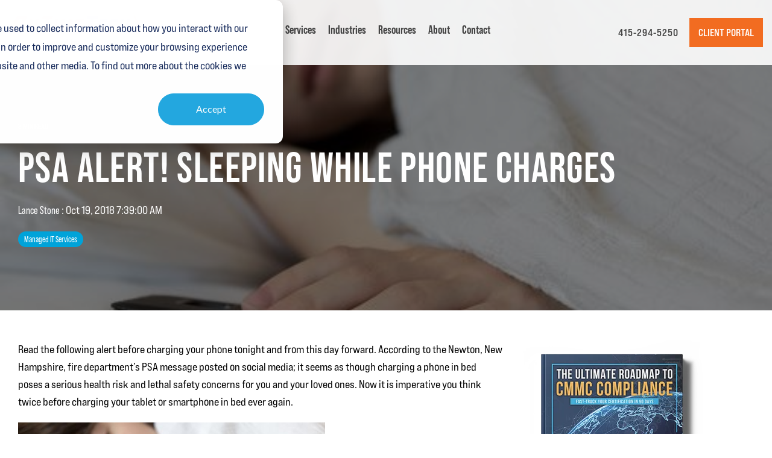

--- FILE ---
content_type: text/html; charset=UTF-8
request_url: https://ontimetech.valeonetworks.com/blog/technology-news/psa-alert-sleeping-while-phone-charges
body_size: 16840
content:
<!doctype html><html lang="en"><head>
    <meta charset="utf-8">
    <title>PSA Alert! Sleeping While Phone Charges</title>
    <link rel="shortcut icon" href="https://ontimetech.valeonetworks.com/hubfs/OTT%20-%20Color%20Icon.png">
    <meta name="description" content="PSA Alert! Sleeping While Phone Charges">
    
    
    
    
    
<meta name="viewport" content="width=device-width, initial-scale=1">

    <script src="/hs/hsstatic/jquery-libs/static-1.1/jquery/jquery-1.7.1.js"></script>
<script>hsjQuery = window['jQuery'];</script>
    <meta property="og:description" content="PSA Alert! Sleeping While Phone Charges">
    <meta property="og:title" content="PSA Alert! Sleeping While Phone Charges">
    <meta name="twitter:description" content="PSA Alert! Sleeping While Phone Charges">
    <meta name="twitter:title" content="PSA Alert! Sleeping While Phone Charges">

    

    
    <style>
a.cta_button{-moz-box-sizing:content-box !important;-webkit-box-sizing:content-box !important;box-sizing:content-box !important;vertical-align:middle}.hs-breadcrumb-menu{list-style-type:none;margin:0px 0px 0px 0px;padding:0px 0px 0px 0px}.hs-breadcrumb-menu-item{float:left;padding:10px 0px 10px 10px}.hs-breadcrumb-menu-divider:before{content:'›';padding-left:10px}.hs-featured-image-link{border:0}.hs-featured-image{float:right;margin:0 0 20px 20px;max-width:50%}@media (max-width: 568px){.hs-featured-image{float:none;margin:0;width:100%;max-width:100%}}.hs-screen-reader-text{clip:rect(1px, 1px, 1px, 1px);height:1px;overflow:hidden;position:absolute !important;width:1px}
</style>


  <style>
    .blog-header-full {
      background: transparent url(https://ontimetech.valeonetworks.com/hubfs/Blog%20Images/Imported_Blog_Media/GettyImages-865516178-1-1.jpg) no-repeat center center;
      background-size: cover;
      position: relative;
    }
	  .hs-blog-post .post-page-full .blog-header-full {
    background-color: transparent !important;
}
	  .default-bg {
	  background: url(https://ontimetech.valeonetworks.com/hubfs/inner-bg.jpg) no-repeat center center;
       background-size: cover;
       position: relative;
	  }
    .blog-head-overlay {
      position: absolute;
      top: 0;
      bottom: 0;
      left: 0;
      width: 100%;
      height: 100%;
      background-color: rgba(0, 0, 0, 0.5);
      z-index: 0;
    }
    .post-header {
      position: relative;
      z-index: 2;
    }
    .hs-blog-post .hhs-top-bar.hhs-alt-nav .hs-menu-wrapper.hs-menu-flow-horizontal>ul li a, 
    .hs-blog-post  .hhs-top-bar.hhs-alt-nav .hs-menu-wrapper.hs-menu-flow-horizontal ul.hhs-nav-links .hs-menu-depth-1 a,
    .hs-blog-post .hhs-nav-grid__extras .cta-tertiary{
    color: rgba(68, 68, 68, 1.0) !important;
}
   .hs-blog-post ul.hs-menu-children-wrapper, 
   .hs-blog-post ul.hs-menu-children-wrapper li {
    background: white !important;
}
   .hhs-hat-menu .hs-menu-children-wrapper li a:hover, .hhs-lang-switch .lang_list_class li a:hover, .hs-menu-wrapper.hs-menu-flow-horizontal ul.hhs-nav-links .hs-menu-item.hs-menu-depth-2 a:hover, .hhs-top-bar .hs-menu-wrapper.hs-menu-flow-horizontal>ul li.hs-item-has-children ul.hs-menu-children-wrapper li a:hover {
    background-color: #00A3D9 !important;
}
    .hs-blog-post .hhs-hat-menu .hs-menu-children-wrapper li a:hover, 
.hs-blog-post .hhs-lang-switch .lang_list_class li a:hover, 
    .hs-blog-post .custom-menu-primary .hs-menu-wrapper > ul li.hs-item-has-children ul.hs-menu-children-wrapper li a:hover, 
    .hs-blog-post .hs-menu-wrapper.hs-menu-flow-horizontal ul.hhs-nav-links .hs-menu-item.hs-menu-depth-2 a:hover, 
    .hs-blog-post .hhs-top-bar .hs-menu-wrapper.hs-menu-flow-horizontal>ul li.hs-item-has-children ul.hs-menu-children-wrapper li a:hover {
    color: #fff !important;
}
  </style>
  
<link rel="stylesheet" href="https://ontimetech.valeonetworks.com/hubfs/hub_generated/template_assets/1/151773400491/1752765156563/template_main-head.min.css">
<link class="hs-async-css" rel="preload" href="https://ontimetech.valeonetworks.com/hubfs/hub_generated/template_assets/1/151768329874/1752765160406/template_main-foot.min.css" as="style" onload="this.onload=null;this.rel='stylesheet'">
<noscript><link rel="stylesheet" href="https://ontimetech.valeonetworks.com/hubfs/hub_generated/template_assets/1/151768329874/1752765160406/template_main-foot.min.css"></noscript>
<link rel="stylesheet" href="https://ontimetech.valeonetworks.com/hubfs/hub_generated/template_assets/1/151773400494/1742873995688/template_child.css">
<link rel="stylesheet" href="https://ontimetech.valeonetworks.com/hubfs/hub_generated/template_assets/1/116336568102/1764608414760/template_global-header-v2.min.css">
<link rel="stylesheet" href="https://ontimetech.valeonetworks.com/hubfs/hub_generated/module_assets/1/151773400501/1742892406108/module_OTT-Global_Header.min.css">

<style>

  
  
  .hhs-top-bar {
    background-color: rgba(0, 0, 0, 0.0);
    padding: 10px 0;
    
      position: absolute;
      left: 0;
      right: 0;
      z-index: 999;
    
  }
  .hhs-top-bar.sticky-menu.active {
    padding: 5px 0; 
  }
  
  @media (min-width: 992px) {
    
  }
  
  
  
  .hhs-top-bar.hhs-alt-nav .logo-sticky,
  .logo-standard  {
    max-width: 250px;
    float: left;
  }
  
  .hhs-top-bar.hhs-alt-nav.sticky-menu.active .logo-sticky,
  .logo-sticky  {
    max-width: 200px;
    float: left;
  }
  
  .hhs-header-logo {
    padding-top:  0px;
  }
  
  
  .hhs-nav-grid__menu {
    
      margin-right: auto;
      margin-left: 25px;
    
  }
  
  .hhs-top-bar .hs-menu-wrapper.hs-menu-flow-horizontal>ul li a,
  .hs-menu-wrapper.hs-menu-flow-horizontal ul.hhs-nav-links .hs-menu-item a {
    color: rgba(255, 255, 255, 1.0);
  }
  
  
  .hhs-top-bar .hs-menu-wrapper.hs-menu-flow-horizontal>ul li {
    margin: 15px 10px;
  }
  
  .hhs-top-bar .hs-menu-wrapper.hs-menu-flow-horizontal>ul li a:hover,
  .hs-menu-wrapper.hs-menu-flow-horizontal ul.hhs-nav-links .hs-menu-item a:hover,
  .hhs-top-bar .hs-menu-wrapper.hs-menu-flow-horizontal>ul li a:hover,
  .hhs-header-search a i:hover,
  .hhs-lang-switch .globe_class:hover{
    color: rgba(102, 102, 102, 1.0);
  } 
  
  .hhs-header-search a i{
    color: rgba(255, 255, 255, 1);
    
  }
  
  .hhs-top-bar .hs-menu-wrapper.hs-menu-flow-horizontal>ul li.hs-menu-depth-1.active:after,
  .hhs-top-bar .hs-menu-wrapper.hs-menu-flow-horizontal>ul li.hs-menu-depth-1:after {
    background-color: rgba(242, 245, 248, 1.0);
  }
  
  
  
  .hhs-lang-switch .globe_class:before{
    color: rgba(255, 255, 255, 1);
  }
  
  .lang_list_class li {
     background: rgba(255, 255, 255, 1) !important;
  }
  
  .hhs-lang-switch .lang_list_class:after {
   border-bottom-color: rgba(255, 255, 255, 1) !important;
  }
  
  
 
  .hhs-hat-menu .hs-menu-children-wrapper,
  .sc-site-header__menu .hs-menu-children-wrapper {
    background-color: #FFFFFF;
  }
  
  .hhs-hat-menu .hs-menu-children-wrapper:before,
  .hs-menu-wrapper.hs-menu-flow-horizontal>ul li.hs-item-has-children ul.hs-menu-children-wrapper:before {
     color: rgba(255, 255, 255, 1) !important;
  }
  
  .hhs-hat-menu .hs-menu-children-wrapper li a,
  .hhs-lang-switch .lang_list_class li a,
  .custom-menu-primary .hs-menu-wrapper > ul li a, 
  .hs-menu-wrapper.hs-menu-flow-horizontal > ul li.hs-item-has-children ul.hs-menu-children-wrapper li a,
  .hhs-lang-switch .lang_list_class li a {
    color: #444444;
    font-size: 14px !important;
  }
  
  .hhs-hat-menu .hs-menu-children-wrapper li a:hover,
  .hhs-lang-switch .lang_list_class li a:hover,
  .hs-menu-wrapper.hs-menu-flow-horizontal ul.hhs-nav-links .hs-menu-item.hs-menu-depth-2 a:hover,
  .hhs-top-bar .hs-menu-wrapper.hs-menu-flow-horizontal>ul li.hs-item-has-children ul.hs-menu-children-wrapper li a:hover{
   background-color:  #f26c21;
  }
  
  .hhs-hat-menu .hs-menu-children-wrapper li a:hover,
  .hhs-lang-switch .lang_list_class li a:hover,
  .custom-menu-primary .hs-menu-wrapper > ul li.hs-item-has-children ul.hs-menu-children-wrapper li a:hover,
  .hs-menu-wrapper.hs-menu-flow-horizontal ul.hhs-nav-links .hs-menu-item.hs-menu-depth-2 a:hover,
  .hhs-top-bar .hs-menu-wrapper.hs-menu-flow-horizontal>ul li.hs-item-has-children ul.hs-menu-children-wrapper li a:hover{
   color: #fff !important;
  }
  .custom-menu-primary .hs-menu-wrapper > ul li.hs-item-has-children ul.hs-menu-children-wrapper li.active a:hover {
    color: #444444 !important;
  }
  
  .hhs-top-bar.hhs-alt-nav .hs-menu-wrapper.hs-menu-flow-horizontal ul.hhs-nav-links ul .hs-menu-item.sub-active a,
  .hhs-top-bar .hs-menu-wrapper.hs-menu-flow-horizontal ul.hhs-nav-links ul .hs-menu-item.sub-active a{
     background-color:  #f2f5f8;
     color: #444444 !important;
    }
    
  
  
  .hhs-top-bar.hhs-alt-nav.sticky-menu,
  .hhs-top-bar.sticky-menu,
  .hhs-top-bar.hhs-alt-nav{
    background-color: rgba(255, 255, 255, 0.90);
  }
  .sticky-menu.active {
    background-color: rgba(255, 255, 255, 0.90);
  }
  
  .hhs-top-bar.sticky-menu .hs-menu-wrapper.hs-menu-flow-horizontal>ul li a,
  .hhs-top-bar.hhs-alt-nav .hs-menu-wrapper.hs-menu-flow-horizontal>ul li a,
  .hhs-top-bar.hhs-alt-nav .hs-menu-wrapper.hs-menu-flow-horizontal ul.hhs-nav-links .hs-menu-item a,
  .hhs-top-bar.hhs-alt-nav .hhs-header-search a i,
  .hhs-top-bar.hhs-alt-nav .fas,
  .hhs-top-bar.hhs-alt-nav .hhs-lang-switch .globe_class:before,
  .sticky-menu .hs-menu-wrapper.hs-menu-flow-horizontal ul.hhs-nav-links li a,
  .sticky-menu .hhs-nav-grid__extras i,
  .sticky-menu .hhs-lang-switch .globe_class:before{
    color: rgba(68, 68, 68, 1.0);
  }
  
  .hhs-top-bar.hhs-alt-nav .hs-menu-wrapper.hs-menu-flow-horizontal ul.hhs-nav-links ul .hs-menu-item a {
    color: #444444;
  }
  
  .hhs-top-bar.sticky-menu .hs-menu-wrapper.hs-menu-flow-horizontal>ul li a:hover,
  .hhs-top-bar.hhs-alt-nav .hs-menu-wrapper.hs-menu-flow-horizontal>ul li a:hover,
  .hhs-top-bar.hhs-alt-nav .hhs-top-bar .hs-menu-wrapper.hs-menu-flow-horizontal .hs-menu-depth-1:first-child:hover,
  .hhs-top-bar.hhs-alt-nav .hhs-header-search a i:hover,
  .hhs-top-bar.hhs-alt-nav .fas:hover,
  .hhs-top-bar.hhs-alt-nav .hhs-lang-switch .globe_class:before,
  .sticky-menu .hhs-top-bar .hs-menu-wrapper.hs-menu-flow-horizontal .hs-menu-depth-1:first-child:hover,
  .sticky-menu .hs-menu-wrapper.hs-menu-flow-horizontal ul.hhs-nav-links li a:hover,
  .sticky-menu .hhs-header-search a i:hover{
    color: rgba(0, 0, 0, 1.0);
  }
  
  .hhs-top-bar.hhs-alt-nav .hhs-header-search a i,
  .hhs-top-bar.hhs-alt-nav .globe_class {
    color: rgba(68, 68, 68, 1) !important;
  }
  
  .hhs-top-bar.hhs-alt-nav .hhs-top-bar .hs-menu-wrapper.hs-menu-flow-horizontal>ul li a:hover,
  .hhs-top-bar.hhs-alt-nav .hhs-header-search a i:hover,
  .hhs-top-bar.hhs-alt-nav .globe_class:hover {
    color: rgba(0, 0, 0, 1) !important;
  }
  
  
  .hhs-top-bar.hhs-alt-nav .hs-menu-wrapper.hs-menu-flow-horizontal>ul li.hs-menu-depth-1.active:after,
  .hhs-top-bar.hhs-alt-nav .hs-menu-wrapper.hs-menu-flow-horizontal>ul li.hs-menu-depth-1:after,
  .sticky-menu.hhs-top-bar .hs-menu-wrapper.hs-menu-flow-horizontal>ul li.hs-menu-depth-1.active:after,
  .sticky-menu.hhs-top-bar .hs-menu-wrapper.hs-menu-flow-horizontal>ul li.hs-menu-depth-1:after {
    background-color: rgba(242, 108, 33, 1.0);
  }
 
  
  
  .hhs-header-cta .cta-secondary,
  .hhs-header-cta .cta-tertiary,
  .hhs-header-cta .cta-primary,
  .hhs-header-cta .cta-four,
  .hhs-header-cta .cta-five{
    padding: 15px 15px !important;
    font-size: 10px !important;
    -webkit-box-shadow: none;
    box-shadow: none;
  }
  
   
   
  
  .hhs-side-menu {
   width:  400px;
  }
  
  .hhs-side-menu {
   background-color:  rgba(255, 255, 255, 1.0);
  }
  
  .body-wrapper::after {
    background-color:  rgba(0, 0, 0, 0.6);
  }
  
  
  
  .hamburger-icon .line {
    background: rgba(255, 255, 255, 1.0);
  }
  
  .hhs-top-bar.hhs-alt-nav .hamburger-icon .line,
  .sticky-menu .hamburger-icon .line {
    background: rgba(68, 68, 68, 1.0);
  }
  
  .hamburger-icon.active .line {
    background: rgba(68, 68, 68, 1.0);
  }
  
  
    .hhs-side-menu__controls .hhs-lang-switch {
      right: 70px !important;   
    }
  
  
  
  .hhs-side-menu .hhs-lang-switch .globe_class:before,
  .hhs-side-menu .fas{
    color: rgba(68, 68, 68, 1.0);
  }
  
  .hhs-top-bar .fas {
    color: #fff;
  }
  
  .hhs-side-menu__footer a i,
  .hhs-side-menu__footer a:visited i {
    color: #333333;
  }
  
  .hhs-side-menu__footer a:hover i,
  .hhs-side-menu__footer a:focus i {
    color: #666666;
  }
  
  
  
  .hhs-side-menu .hhs-side-menu__mobile li a {
    font-size: 18px;
    font-weight: bold;
    color: rgba(102, 102, 102, 1.0);
  }
  
  .hhs-side-menu .hhs-side-menu__mobile li a:hover {
    color: rgba(0, 0, 0, 1.0);
  }
  
  .hhs-sidebar-nav-toggle i {
    color: rgba(153, 153, 153, 1.0);
  }
  
  
  
  .hhs-side-menu__extras .hs-menu-item a,
  .hhs-side-menu__extras .hs-menu-wrapper.hs-menu-flow-horizontal>ul li.hs-item-has-children ul.hs-menu-children-wrapper a {
    font-size: 14px;
    font-weight: nomral;
    color: rgba(102, 102, 102, 1);
  }
  
  .hhs-side-menu__extras .hs-menu-item a:hover,
  .hhs-side-menu__extras .hs-menu-wrapper.hs-menu-flow-horizontal>ul li.hs-item-has-children ul.hs-menu-children-wrapper a:hover {
    color: rgba(0, 164, 189, 1);
  }
  
  
  
  
    .hhs-side-menu__extras {flex: 1;}
  
  
  @media (max-width: 575px) {
    .hhs-side-menu {
     width: 100%; 
    }
  }
  
   
   
  
  
    
    @media screen and (min-width: 850px) {
      [class^=mega-drop].loaded {
        position: relative; 	
        display: inline-block; 	
        padding: 0 !important; 	
      }
      
      [class^=mega-drop].loaded:hover::after {
        display: block; 
        position: absolute;
        top:0; 
        width: 100%; 
        height: 100px; 
        left: -36px;
        
      }
      [class^=mega-drop].loaded:hover::before {
        display: block; 
        position: absolute;
        top: 0; 
        width: 100%; 
        height: 100px; 
        right: -36px;
        
      }
      .mega-menu::before {
        height: 30px;
        top: -30px;
	      background-color: rgba(255, 2, 1, 0.0);
      }
    } 
  
    .mega-menu {
      background-color: rgba(255, 255, 255, 1);
      top: 75px;
    }
    .sticky-menu.active .mega-menu  {
      top: 70px;
    }
    .mega-menu span.hs_cos_wrapper_type_text {
      text-transform: none !important;
      font-weight: normal !important;
      white-space: normal !important; 
    }

    .hhs-top-bar .hs-menu-wrapper.hs-menu-flow-horizontal>ul li .mega-menu a,
    .hhs-alt-nav .hhs-top-bar .hs-menu-wrapper.hs-menu-flow-horizontal>ul li .mega-menu a,
    .hhs-top-bar .mega-menu .mega-nav-con ul li ul.hs-menu-children-wrapper li a,
    .hhs-alt-nav .hhs-top-bar .mega-menu .mega-nav-con ul li ul.hs-menu-children-wrapper li a{
      color: #444444 !important;
      font-size: 16px !important;
      font-weight: normal;
      text-transform: none;
      padding-top:10px !important;
      padding-bottom:10px !important;
    }
    .hhs-top-bar .mega-menu .mega-nav-con ul li ul.hs-menu-children-wrapper li a{
      font-size: 0.95em !important;
    }
    .hhs-top-bar .mega-menu .mega-nav-con .hs-menu-wrapper.hs-menu-flow-horizontal ul .hs-menu-item.hs-menu-depth-2 a:hover,
    .hhs-top-bar .hs-menu-wrapper.hs-menu-flow-horizontal>ul li .mega-menu a:hover,
    .hhs-alt-nav .hhs-top-bar .hs-menu-wrapper.hs-menu-flow-horizontal>ul li .mega-menu a:hover,
    .hhs-top-bar .mega-menu .mega-nav-con ul li ul.hs-menu-children-wrapper li a:hover,
    .hhs-alt-nav .hhs-top-bar .mega-menu .mega-nav-con ul li ul.hs-menu-children-wrapper li a:hover{
      color: #00a4bd !important;
      background-color: transparent !important;
    } 
  
  
  
  
  
  
  
    .hhs-menu-toggle {
      display: none;  
    }
    @media (max-width: 960px) {
      .hhs-menu-toggle {
        display: block;  
      }
    }
    @media (max-width: 920px) {
      .hhs-menu-toggle {
        display: block;  
      }
    }
  
  
    
  
  .hhs-side-menu__ctas .hhs-side-cta-1,
  .hhs-side-menu__ctas .hhs-side-cta-2{
    display: none;
  }
  @media (max-width: 960px) {
      .hhs-extras-ctas,
      .hhs-extras-ctas .hhs-head-cta-1 {
        display: none;
      }
      .hhs-side-menu__ctas .hhs-side-cta-1 {
        display: inline-block;
      }
    }
    @media (max-width: 920px) {
      .hhs-extras-ctas .hhs-head-cta-2 {
        display: none;
      }
      .hhs-side-menu__ctas .hhs-side-cta-2 {
        display: inline-block;
      }
    }
    
  
    @media (min-width: 850px) {
      .hhs-side-menu__mobile {
        display: none;
      }
    }

  @media (max-width: 850px) {
    .main-nav .sc-site-header__menu {
       display: none;
      }
    }
  
  
  
  
  
  
  
  
  
  
  
  
  
   
  @media (max-width: 922px) {
    .custom-menu-primary .hs-menu-wrapper > ul {
       margin-top: 10px !important;
    }
    .custom-menu-primary .hs-menu-wrapper > ul,
    .custom-menu-primary .hs-menu-wrapper > ul li.active a:hover{
      background-color:  rgba(255, 255, 255, 1) !important;
    }
    .hhs-top-bar .hs-menu-wrapper.hs-menu-flow-horizontal>ul li a:hover,
    .custom-menu-primary .hs-menu-wrapper > ul li.active a:hover {
      color:  #444444 ;
    }
    .custom-menu-primary .hs-menu-wrapper > ul li{
      
        border-top: 1px solid rgba(0, 0, 0, .1) !important; 
      
    }
    .custom-menu-primary .hs-menu-wrapper > ul ul li{
      
        background-color: rgba(0, 0, 0, .05);
      
    }
    
      .sticky-menu.active {
        position: static !important;
      }
      .sticky-menu.active {
        display: none !important;
        height: 0px !important;
      }
    
  }
  
  
  @media (max-width: 575px) {
    .logo-standard, .logo-sticky {
      max-width: 100px !important;
    }
    
      .hhs-nav-opt-items .hhs-header-search {
        right: 3px;
      }
      .hhs-nav-opt-items .hhs-lang-switch
       {
        right: 33px;
      }
    
  }
  
</style>

<link rel="stylesheet" href="/hs/hsstatic/BlogSocialSharingSupport/static-1.258/bundles/project.css">
<link rel="stylesheet" href="https://ontimetech.valeonetworks.com/hubfs/hub_generated/module_assets/1/127749903959/1742892322669/module_nit-blog-comments.min.css">
<link rel="stylesheet" href="/hs/hsstatic/AsyncSupport/static-1.501/sass/comments_listing_asset.css">
<link rel="stylesheet" href="https://ontimetech.valeonetworks.com/hubfs/hub_generated/module_assets/1/117954072584/1752765138194/module_CLEAN_Pro_-_Related_Blog_Posts.min.css">

<style>
  #hs_cos_wrapper_module_16841720648803 .clean-base {}

#hs_cos_wrapper_module_16841720648803 .clean-base .row {
  padding-top:50px;
  padding-bottom:50px;
}

@media only screen and (max-width:992px) {
  #hs_cos_wrapper_module_16841720648803 .clean-base .row {
    padding-top:50px;
    padding-bottom:50px;
  }
}

@media only screen and (max-width:575px) {
  #hs_cos_wrapper_module_16841720648803 .clean-base .row {
    padding-top:25px;
    padding-bottom:25px;
  }
}

#hs_cos_wrapper_module_16841720648803 .hs_cos_wrapper_type_related_blog_posts {
  display:grid;
  grid-template-columns:repeat(3,1fr);
}

#hs_cos_wrapper_module_16841720648803 .blog-recent-posts__post,
#hs_cos_wrapper_module_16841720648803 .hhs-blog-card-inner { background-color:rgba(255,255,255,1.0); }

#hs_cos_wrapper_module_16841720648803 .hhs-blog-cards p.reading-minutes {
  margin-bottom:5px;
  color:rgba(88,88,90,1.0);
  text-transform:uppercase;
}

#hs_cos_wrapper_module_16841720648803 .blog-index__post-content--small h4 { line-height:em; }

#hs_cos_wrapper_module_16841720648803 .blog-index__post-content--small h4.card_post_title a {
  font-size:px;
  color:rgba(0,0,0,1.0);
}

@media (max-width:575px) {
  #hs_cos_wrapper_module_16841720648803 .blog-index__post-content--small h4.card_post_title a { font-size:px; }
}

#hs_cos_wrapper_module_16841720648803 .hhs-blog-card-inner { padding-bottom:30px; }

#hs_cos_wrapper_module_16841720648803 a.blog-index__post-button { color:rgba(167,206,56,1.0); }

#hs_cos_wrapper_module_16841720648803 .blog-index__post-author span { font-size:16px; }

#hs_cos_wrapper_module_16841720648803 .blog-index__post-author {
  display:flex;
  align-items:center;
}

#hs_cos_wrapper_module_16841720648803 .blog-index__post-author-image {
  margin-right:5px;
  display:inline-block !important;
}

#hs_cos_wrapper_module_16841720648803 a.blog-index__post-author-name { color:rgba(102,102,102,1.0); }

#hs_cos_wrapper_module_16841720648803 .blog-index__post-author span .pub-date { color:rgba(153,153,153,1.0); }

#hs_cos_wrapper_module_16841720648803 .blog-recent-posts__post p,
#hs_cos_wrapper_module_16841720648803 .blog-index__post--large p,
#hs_cos_wrapper_module_16841720648803 .blog-index__post--small p,
#hs_cos_wrapper_module_16841720648803 .blog-index__tag-subtitle {
  color:rgba(0,0,0,1.0);
  font-size:px;
}

#hs_cos_wrapper_module_16841720648803 .hhs-blog-cards .blog-index__post-tag {
  color:rgba(255,255,255,1.0);
  background:rgba(21,46,84,1.0);
}

#hs_cos_wrapper_module_16841720648803 .hhs-blog-cards .blog-index__post-tag:hover,
#hs_cos_wrapper_module_16841720648803 .hhs-blog-cards .blog-index__post-tag:focus {
  color:rgba(255,255,255,1.0);
  background:rgba(21,46,84,1.0);
}

@media screen and (max-width:1000px) {
  #hs_cos_wrapper_module_16841720648803 .hs_cos_wrapper_type_related_blog_posts {
    grid-template-columns:repeat(2,1fr);
    grid-template-rows:repeat(1,1fr);
  }
}

@media screen and (max-width:922px) {
  #hs_cos_wrapper_module_16841720648803 .hs_cos_wrapper_type_related_blog_posts {
    grid-template-columns:1fr;
    grid-template-rows:repeat(1,1fr);
  }
}

</style>

<link class="hs-async-css" rel="preload" href="https://ontimetech.valeonetworks.com/hubfs/hub_generated/template_assets/1/116336568929/1764608401583/template_clean-foundation.min.css" as="style" onload="this.onload=null;this.rel='stylesheet'">
<noscript><link rel="stylesheet" href="https://ontimetech.valeonetworks.com/hubfs/hub_generated/template_assets/1/116336568929/1764608401583/template_clean-foundation.min.css"></noscript>
<link rel="stylesheet" href="https://ontimetech.valeonetworks.com/hubfs/hub_generated/template_assets/1/116336275308/1764608408300/template_global-footer.min.css">
<style>
  
  
  
  #hs_cos_wrapper_module_169047592089681 .hhs-footer-mod {
    padding-top: 100px;
    padding-bottom: 100px;
    
    
      background-color: rgba(21, 46, 84, 1.0);
    }
  


  
  .hhs-foot-base-nav .hs-menu-wrapper.hs-menu-flow-horizontal > ul li a,
  .hhs-foot-nav-col .hs-menu-wrapper.hs-menu-flow-horizontal>ul li.hs-item-has-children ul.hs-menu-children-wrapper li a,
  .hhs-foot-nav-col .hs-menu-wrapper.hs-menu-flow-horizontal > ul li a {
    color: #f26c21 !important;
  }
  .hhs-foot-base-nav .hs-menu-wrapper.hs-menu-flow-horizontal > ul li a:hover,
  .hhs-foot-nav-col .hs-menu-wrapper.hs-menu-flow-horizontal>ul li.hs-item-has-children ul.hs-menu-children-wrapper li a:hover,
  .hhs-foot-nav-col .hs-menu-wrapper.hs-menu-flow-horizontal > ul li a:hover {
    color: #f26c21  !important;
  }
  .foot-nav-title,
  .hhs-foot-rss h5,
  .hhs-foot-nav-col h5 {
    margin-bottom: 40px;
    color: #ffffff;
  }

  .hhs-foot-rss .hs_cos_wrapper_type_inline_rich_text p,
  .hhs-foot-rss .hs_cos_wrapper_type_inline_rich_text l1,
  .hhs-foot-rss .hs_cos_wrapper_type_inline_rich_text span,
  .hhs-foot-rss label{
    color: #ffffff !important;
  }
  
  .hhs-col-content p,
  .hhs-col-content a {
    color: #ffffff;
  }
  
  
  .hhs-foot-base-nav .hs-menu-wrapper.hs-menu-flow-horizontal > ul li a {
    font-size: 14px;
  }

  
  .hhs-footer-mod .hhs-post-content a h6  {
    color: #FFFFFF;
    font-size: 16px;
    line-height: 20px;
  }
  .hhs-footer-mod .hhs-post-summary p  {
    color: #ffffff;
    font-size: 14px;
    line-height: 18px;
  }
  .hhs-foot-rss .hs-rss-title:hover {
    color: #f26c21;
  }
   .hhs-footer-mod .hhs-post-feat-img {
    min-height: 120px;
  }
  .hhs-foot-rss .hs-rss-item.hs-with-featured-image .hs-rss-item-text  {
   margin-top: 120px;
  }
  .hhs-foot-break-line {
    border-color:  #152e54;
  }
  .hhs-foot-copyright {
    color: #ffffff;
  }
  
  
  
  
    @media (max-width: 575px) {
     .hhs-foot-nav-col .hhs-col-content {
       display: none; 
       text-align: center;
     }
     .hhs-foot-nav-col .hhs-col-content.open-menu {
       display: block;
       text-align: center;
     } 
    }
  #hs_cos_wrapper_module_169047592089681 .hhs-social-con i { color:  #f26c21;}
    #hs_cos_wrapper_module_169047592089681 .hhs-social-con i:hover {color:  #f26c21;}@media (max-width: 922px) {
    #hs_cos_wrapper_module_169047592089681 .hhs-footer-mod {
      padding-top: 25px;
      padding-bottom: 25px;
    }
  }

  
  #return-to-top {
   background: rgba(21, 46, 84, 0.7);
  }
  #return-to-top:hover {
   background: rgba(21, 46, 84, 0.9);
  }

  
  @media (max-width: 575px) {
    #hs_cos_wrapper_module_169047592089681 .hhs-footer-mod {
      padding-top: 25px;
      padding-bottom: 25px;
    }
    .hhs-foot-nav-col {
     border-color: #152e54;
    }
  }
</style>
<style>
  @font-face {
    font-family: "Bebas Neue";
    font-weight: 400;
    font-style: normal;
    font-display: swap;
    src: url("/_hcms/googlefonts/Bebas_Neue/regular.woff2") format("woff2"), url("/_hcms/googlefonts/Bebas_Neue/regular.woff") format("woff");
  }
  @font-face {
    font-family: "Hind";
    font-weight: 400;
    font-style: normal;
    font-display: swap;
    src: url("/_hcms/googlefonts/Hind/regular.woff2") format("woff2"), url("/_hcms/googlefonts/Hind/regular.woff") format("woff");
  }
  @font-face {
    font-family: "Hind";
    font-weight: 700;
    font-style: normal;
    font-display: swap;
    src: url("/_hcms/googlefonts/Hind/700.woff2") format("woff2"), url("/_hcms/googlefonts/Hind/700.woff") format("woff");
  }
  @font-face {
    font-family: "Rubik";
    font-weight: 400;
    font-style: normal;
    font-display: swap;
    src: url("/_hcms/googlefonts/Rubik/regular.woff2") format("woff2"), url("/_hcms/googlefonts/Rubik/regular.woff") format("woff");
  }
  @font-face {
    font-family: "Rubik";
    font-weight: 700;
    font-style: normal;
    font-display: swap;
    src: url("/_hcms/googlefonts/Rubik/700.woff2") format("woff2"), url("/_hcms/googlefonts/Rubik/700.woff") format("woff");
  }
  @font-face {
    font-family: "Rubik";
    font-weight: 700;
    font-style: normal;
    font-display: swap;
    src: url("/_hcms/googlefonts/Rubik/700.woff2") format("woff2"), url("/_hcms/googlefonts/Rubik/700.woff") format("woff");
  }
  @font-face {
    font-family: "Open Sans";
    font-weight: 400;
    font-style: normal;
    font-display: swap;
    src: url("/_hcms/googlefonts/Open_Sans/regular.woff2") format("woff2"), url("/_hcms/googlefonts/Open_Sans/regular.woff") format("woff");
  }
  @font-face {
    font-family: "Open Sans";
    font-weight: 700;
    font-style: normal;
    font-display: swap;
    src: url("/_hcms/googlefonts/Open_Sans/700.woff2") format("woff2"), url("/_hcms/googlefonts/Open_Sans/700.woff") format("woff");
  }
  @font-face {
    font-family: "Open Sans";
    font-weight: 700;
    font-style: normal;
    font-display: swap;
    src: url("/_hcms/googlefonts/Open_Sans/700.woff2") format("woff2"), url("/_hcms/googlefonts/Open_Sans/700.woff") format("woff");
  }
</style>

    <script type="application/ld+json">
{
  "mainEntityOfPage" : {
    "@type" : "WebPage",
    "@id" : "https://ontimetech.valeonetworks.com/blog/technology-news/psa-alert-sleeping-while-phone-charges"
  },
  "author" : {
    "name" : "Lance Stone",
    "url" : "https://ontimetech.valeonetworks.com/blog/author/lance-stone",
    "@type" : "Person"
  },
  "headline" : "PSA Alert! Sleeping While Phone Charges",
  "datePublished" : "2018-10-19T11:39:00.000Z",
  "dateModified" : "2024-01-10T16:31:10.266Z",
  "publisher" : {
    "name" : "Valeo Networks",
    "logo" : {
      "url" : "https://6060188.fs1.hubspotusercontent-na1.net/hubfs/6060188/OTT%20-%20Color%20Logo.png",
      "@type" : "ImageObject"
    },
    "@type" : "Organization"
  },
  "@context" : "https://schema.org",
  "@type" : "BlogPosting",
  "image" : [ "https://6060188.fs1.hubspotusercontent-na1.net/hubfs/6060188/Blog%20Images/Imported_Blog_Media/GettyImages-865516178-1-1.jpg" ]
}
</script>


    
<!--  Added by GoogleAnalytics4 integration -->
<script>
var _hsp = window._hsp = window._hsp || [];
window.dataLayer = window.dataLayer || [];
function gtag(){dataLayer.push(arguments);}

var useGoogleConsentModeV2 = true;
var waitForUpdateMillis = 1000;


if (!window._hsGoogleConsentRunOnce) {
  window._hsGoogleConsentRunOnce = true;

  gtag('consent', 'default', {
    'ad_storage': 'denied',
    'analytics_storage': 'denied',
    'ad_user_data': 'denied',
    'ad_personalization': 'denied',
    'wait_for_update': waitForUpdateMillis
  });

  if (useGoogleConsentModeV2) {
    _hsp.push(['useGoogleConsentModeV2'])
  } else {
    _hsp.push(['addPrivacyConsentListener', function(consent){
      var hasAnalyticsConsent = consent && (consent.allowed || (consent.categories && consent.categories.analytics));
      var hasAdsConsent = consent && (consent.allowed || (consent.categories && consent.categories.advertisement));

      gtag('consent', 'update', {
        'ad_storage': hasAdsConsent ? 'granted' : 'denied',
        'analytics_storage': hasAnalyticsConsent ? 'granted' : 'denied',
        'ad_user_data': hasAdsConsent ? 'granted' : 'denied',
        'ad_personalization': hasAdsConsent ? 'granted' : 'denied'
      });
    }]);
  }
}

gtag('js', new Date());
gtag('set', 'developer_id.dZTQ1Zm', true);
gtag('config', 'G-P9BBGD3XMZ');
</script>
<script async src="https://www.googletagmanager.com/gtag/js?id=G-P9BBGD3XMZ"></script>

<!-- /Added by GoogleAnalytics4 integration -->


<style>
td._51m-.hCent {
    display: none;
}
</style>
<link rel="amphtml" href="https://ontimetech.valeonetworks.com/blog/technology-news/psa-alert-sleeping-while-phone-charges?hs_amp=true">

<meta property="og:image" content="https://ontimetech.valeonetworks.com/hubfs/Blog%20Images/Imported_Blog_Media/GettyImages-865516178-1-1.jpg">
<meta property="og:image:width" content="509">
<meta property="og:image:height" content="339">

<meta name="twitter:image" content="https://ontimetech.valeonetworks.com/hubfs/Blog%20Images/Imported_Blog_Media/GettyImages-865516178-1-1.jpg">


<meta property="og:url" content="https://ontimetech.valeonetworks.com/blog/technology-news/psa-alert-sleeping-while-phone-charges">
<meta name="twitter:card" content="summary_large_image">

<link rel="canonical" href="https://ontimetech.valeonetworks.com/blog/technology-news/psa-alert-sleeping-while-phone-charges">

<meta property="og:type" content="article">
<link rel="alternate" type="application/rss+xml" href="https://ontimetech.valeonetworks.com/blog/rss.xml">
<meta name="twitter:domain" content="ontimetech.valeonetworks.com">
<script src="//platform.linkedin.com/in.js" type="text/javascript">
    lang: en_US
</script>

<meta http-equiv="content-language" content="en">







    <link rel="preconnect" href="https://cdn2.hubspot.net" crossorigin>
    <link rel="preconnect" href="https://js.hs-analytics.net" crossorigin>
    <link rel="preconnect" href="https://js.hs-banner.com" crossorigin>
  <meta name="generator" content="HubSpot"></head>
  <body>
    <div class="body-wrapper   hs-content-id-152611997839 hs-blog-post hs-blog-id-152344057235">
      
        <div id="hs_cos_wrapper_module_169047585335980" class="hs_cos_wrapper hs_cos_wrapper_widget hs_cos_wrapper_type_module" style="" data-hs-cos-general-type="widget" data-hs-cos-type="module">


<a href="#main-content" class="screen-reader-text">Skip to the main content.</a>


<header id="hhs-main-nav" class="hhs-top-bar">
  <div class="container-fluid
              hhs-nav-grid">
      <div class="hhs-header-logo">
        <div class="logo-standard">
          
            
          
            <span id="hs_cos_wrapper_module_169047585335980_" class="hs_cos_wrapper hs_cos_wrapper_widget hs_cos_wrapper_type_logo" style="" data-hs-cos-general-type="widget" data-hs-cos-type="logo"><a href="//ontimetech.valeonetworks.com" id="hs-link-module_169047585335980_" style="border-width:0px;border:0px;"><img src="https://ontimetech.valeonetworks.com/hs-fs/hubfs/OTT%20powerd%20by%20VN%20big.png?width=500&amp;height=175&amp;name=OTT%20powerd%20by%20VN%20big.png" class="hs-image-widget " height="175" style="height: auto;width:500px;border-width:0px;border:0px;" width="500" alt="OTT powerd by VN big" title="OTT powerd by VN big" loading="" srcset="https://ontimetech.valeonetworks.com/hs-fs/hubfs/OTT%20powerd%20by%20VN%20big.png?width=250&amp;height=88&amp;name=OTT%20powerd%20by%20VN%20big.png 250w, https://ontimetech.valeonetworks.com/hs-fs/hubfs/OTT%20powerd%20by%20VN%20big.png?width=500&amp;height=175&amp;name=OTT%20powerd%20by%20VN%20big.png 500w, https://ontimetech.valeonetworks.com/hs-fs/hubfs/OTT%20powerd%20by%20VN%20big.png?width=750&amp;height=263&amp;name=OTT%20powerd%20by%20VN%20big.png 750w, https://ontimetech.valeonetworks.com/hs-fs/hubfs/OTT%20powerd%20by%20VN%20big.png?width=1000&amp;height=350&amp;name=OTT%20powerd%20by%20VN%20big.png 1000w, https://ontimetech.valeonetworks.com/hs-fs/hubfs/OTT%20powerd%20by%20VN%20big.png?width=1250&amp;height=438&amp;name=OTT%20powerd%20by%20VN%20big.png 1250w, https://ontimetech.valeonetworks.com/hs-fs/hubfs/OTT%20powerd%20by%20VN%20big.png?width=1500&amp;height=525&amp;name=OTT%20powerd%20by%20VN%20big.png 1500w" sizes="(max-width: 500px) 100vw, 500px"></a></span>
          
        </div>
        <div class="logo-sticky">
            
            
            <span id="hs_cos_wrapper_module_169047585335980_" class="hs_cos_wrapper hs_cos_wrapper_widget hs_cos_wrapper_type_logo" style="" data-hs-cos-general-type="widget" data-hs-cos-type="logo"><a href="//ontimetech.valeonetworks.com" id="hs-link-module_169047585335980_" style="border-width:0px;border:0px;"><img src="https://ontimetech.valeonetworks.com/hs-fs/hubfs/OTT%20powerd%20by%20VN%20big.png?width=500&amp;height=175&amp;name=OTT%20powerd%20by%20VN%20big.png" class="hs-image-widget " height="175" style="height: auto;width:500px;border-width:0px;border:0px;" width="500" alt="OTT powerd by VN big" title="OTT powerd by VN big" loading="" srcset="https://ontimetech.valeonetworks.com/hs-fs/hubfs/OTT%20powerd%20by%20VN%20big.png?width=250&amp;height=88&amp;name=OTT%20powerd%20by%20VN%20big.png 250w, https://ontimetech.valeonetworks.com/hs-fs/hubfs/OTT%20powerd%20by%20VN%20big.png?width=500&amp;height=175&amp;name=OTT%20powerd%20by%20VN%20big.png 500w, https://ontimetech.valeonetworks.com/hs-fs/hubfs/OTT%20powerd%20by%20VN%20big.png?width=750&amp;height=263&amp;name=OTT%20powerd%20by%20VN%20big.png 750w, https://ontimetech.valeonetworks.com/hs-fs/hubfs/OTT%20powerd%20by%20VN%20big.png?width=1000&amp;height=350&amp;name=OTT%20powerd%20by%20VN%20big.png 1000w, https://ontimetech.valeonetworks.com/hs-fs/hubfs/OTT%20powerd%20by%20VN%20big.png?width=1250&amp;height=438&amp;name=OTT%20powerd%20by%20VN%20big.png 1250w, https://ontimetech.valeonetworks.com/hs-fs/hubfs/OTT%20powerd%20by%20VN%20big.png?width=1500&amp;height=525&amp;name=OTT%20powerd%20by%20VN%20big.png 1500w" sizes="(max-width: 500px) 100vw, 500px"></a></span>
          
        </div>
      </div>
    
    <div class="hhs-nav-grid__menu
                main-nav">
              
              
              
                <nav class="sc-site-header__menu
                            sc-site-header__menu--152054486667
                            hs-menu-wrapper
                            active-branch
                            flyouts
                            hs-menu-flow-horizontal" aria-label=" menu">
                    
                    <ul class="hhs-nav-links">
                      
                        
                
                  <li class="hs-menu-item hs-menu-depth-1
                             hs-item-has-children
                             
                             
                             " aria-haspopup="true">
                    <a href="https://ontimetech.valeonetworks.com/our-services/" target="">
                      Services
                    </a>
                    
                    <ul class="hs-menu-children-wrapper">
                      
                      
                        
                
                  <li class="hs-menu-item hs-menu-depth-2
                             
                             
                             
                             ">
                    <a href="https://ontimetech.valeonetworks.com/our-services/managed-it/" target="">
                      Managed It Services
                    </a>
                    
                  </li>
                
              
                      
                        
                
                  <li class="hs-menu-item hs-menu-depth-2
                             
                             
                             
                             ">
                    <a href="https://ontimetech.valeonetworks.com/our-services/cybersecurity/" target="">
                      Cybersecurity
                    </a>
                    
                  </li>
                
              
                      
                        
                
                  <li class="hs-menu-item hs-menu-depth-2
                             
                             
                             
                             ">
                    <a href="https://ontimetech.valeonetworks.com/our-services/cloud-solutions/" target="">
                      Cloud Solutions
                    </a>
                    
                  </li>
                
              
                      
                        
                
                  <li class="hs-menu-item hs-menu-depth-2
                             
                             
                             
                             ">
                    <a href="https://ontimetech.valeonetworks.com/our-services/compliance/" target="">
                      Compliance
                    </a>
                    
                  </li>
                
              
                      
                    </ul>
                    
                  </li>
                
              
                      
                        
                
                  <li class="hs-menu-item hs-menu-depth-1
                             
                             
                             
                             ">
                    <a href="https://ontimetech.valeonetworks.com/industries/" target="">
                      Industries
                    </a>
                    
                  </li>
                
              
                      
                        
                
                  <li class="hs-menu-item hs-menu-depth-1
                             hs-item-has-children
                             
                             
                             " aria-haspopup="true">
                    <a href="https://ontimetech.valeonetworks.com/resources/" target="">
                      Resources
                    </a>
                    
                    <ul class="hs-menu-children-wrapper">
                      
                      
                        
                
                  <li class="hs-menu-item hs-menu-depth-2
                             
                             
                             
                             ">
                    <a href="https://ontimetech.valeonetworks.com/blog" target="">
                      Blog
                    </a>
                    
                  </li>
                
              
                      
                    </ul>
                    
                  </li>
                
              
                      
                        
                
                  <li class="hs-menu-item hs-menu-depth-1
                             hs-item-has-children
                             
                             
                             " aria-haspopup="true">
                    <a href="https://ontimetech.valeonetworks.com/about/" target="">
                      About
                    </a>
                    
                    <ul class="hs-menu-children-wrapper">
                      
                      
                        
                
                  <li class="hs-menu-item hs-menu-depth-2
                             
                             
                             
                             ">
                    <a href="https://ontimetech.valeonetworks.com/testimonials/" target="">
                      Client Testimonials
                    </a>
                    
                  </li>
                
              
                      
                    </ul>
                    
                  </li>
                
              
                      
                        
                
                  <li class="hs-menu-item hs-menu-depth-1
                             
                             
                             
                             ">
                    <a href="https://ontimetech.valeonetworks.com/contact/" target="">
                      Contact
                    </a>
                    
                  </li>
                
              
                      
                    </ul>
                </nav>
              
    </div>
    <div class="hhs-nav-grid__extras">
      
        
        
        
          <div class="hhs-extras-ctas">
            
              <div class="hhs-header-cta">
                
                <span class="hhs-head-cta-1">
                     
                      
                      <a href="tel:4152945250" class="cta-tertiary">
                        415-294-5250
                      </a>
                  </span> 
                  
                    <span class="hhs-head-cta-2">
                      
                      
                      <a href="https://portal.Valeonetworks.com" class="cta-primary" target="_blank" rel="noopener">
                        Client Portal
                      </a>
                    </span>
                  
              
              </div>
            
          </div>          
        
        <div class="hhs-menu-toggle
                    hhs-menu-toggle--always-show">
          <button class="hhs-menu-button
                         hamburger-icon
                         js-toggle-main-nav" id="hamburger-icon" aria-label="Toggle Side Menu">
            <span class="line line-1"></span>
            <span class="line line-2"></span>
            <span class="line line-3"></span>
            <span class="screen-reader-text">Toggle Menu</span>
          </button>
        </div>
    </div>
    
  </div>
</header>

<div class="hhs-side-menu
            js-side-menu">
        <div class="hhs-side-menu__controls">
          <div class="hhs-side-menu__mobile-controls">
            
             
            </div>
          <div class="hhs-menu-toggle
                      hhs-menu-toggle--always-show">
            <button class="hhs-menu-button
                           hamburger-icon
                           js-toggle-main-nav" aria-label="Toggle Side Menu">
              <span class="line line-1"></span>
              <span class="line line-2"></span>
              <span class="line line-3"></span>
              <span class="screen-reader-text">Toggle Menu</span>
            </button>
          </div>
        </div>
        
        
        
          <div class="hhs-side-menu__ctas">
            
              <div class="hhs-header-cta">
                
                <span class="hhs-head-cta-1">
                     
                      
                      <a href="tel:4152945250" class="cta-tertiary">
                        415-294-5250
                      </a>
                  </span> 
                  
                    <span class="hhs-head-cta-2">
                      
                      
                      <a href="https://portal.Valeonetworks.com" class="cta-primary" target="_blank" rel="noopener">
                        Client Portal
                      </a>
                    </span>
                  
              
              </div>
            
          </div>          
        
  <div class="hhs-side-menu__mobile"> 
    

    
    <nav class="sc-site-header__menu
                sc-site-header__menu--152054486667
                hs-menu-wrapper
                active-branch
                flyouts
                hs-menu-flow-vertical" aria-label=" menu">
      
      <ul>
        
        
    
    <li class="hs-menu-item hs-menu-depth-1
               hs-item-has-children
               
               
               " aria-haspopup="true">
      <a href="https://ontimetech.valeonetworks.com/our-services/" target="" class=" ">
        Services
        
        <button class="hhs-sidebar-nav-toggle
                       js-sidebar-nav-toggle" aria-label="Toggle Menu">
          <i class="fa fa-plus"><span class="screen-reader-text">Toggle Menu</span></i>
        </button>
        
      </a>
      
      <ul class="hs-menu-children-wrapper">
        
        
        
    
    <li class="hs-menu-item hs-menu-depth-2
               
               
               
               ">
      <a href="https://ontimetech.valeonetworks.com/our-services/managed-it/" target="" class=" ">
        Managed It Services
        
      </a>
      
    </li>
    
    
        
        
    
    <li class="hs-menu-item hs-menu-depth-2
               
               
               
               ">
      <a href="https://ontimetech.valeonetworks.com/our-services/cybersecurity/" target="" class=" ">
        Cybersecurity
        
      </a>
      
    </li>
    
    
        
        
    
    <li class="hs-menu-item hs-menu-depth-2
               
               
               
               ">
      <a href="https://ontimetech.valeonetworks.com/our-services/cloud-solutions/" target="" class=" ">
        Cloud Solutions
        
      </a>
      
    </li>
    
    
        
        
    
    <li class="hs-menu-item hs-menu-depth-2
               
               
               
               ">
      <a href="https://ontimetech.valeonetworks.com/our-services/compliance/" target="" class=" ">
        Compliance
        
      </a>
      
    </li>
    
    
        
      </ul>
      
    </li>
    
    
        
        
    
    <li class="hs-menu-item hs-menu-depth-1
               
               
               
               ">
      <a href="https://ontimetech.valeonetworks.com/industries/" target="" class=" ">
        Industries
        
      </a>
      
    </li>
    
    
        
        
    
    <li class="hs-menu-item hs-menu-depth-1
               hs-item-has-children
               
               
               " aria-haspopup="true">
      <a href="https://ontimetech.valeonetworks.com/resources/" target="" class=" ">
        Resources
        
        <button class="hhs-sidebar-nav-toggle
                       js-sidebar-nav-toggle" aria-label="Toggle Menu">
          <i class="fa fa-plus"><span class="screen-reader-text">Toggle Menu</span></i>
        </button>
        
      </a>
      
      <ul class="hs-menu-children-wrapper">
        
        
        
    
    <li class="hs-menu-item hs-menu-depth-2
               
               
               
               ">
      <a href="https://ontimetech.valeonetworks.com/blog" target="" class=" ">
        Blog
        
      </a>
      
    </li>
    
    
        
      </ul>
      
    </li>
    
    
        
        
    
    <li class="hs-menu-item hs-menu-depth-1
               hs-item-has-children
               
               
               " aria-haspopup="true">
      <a href="https://ontimetech.valeonetworks.com/about/" target="" class=" ">
        About
        
        <button class="hhs-sidebar-nav-toggle
                       js-sidebar-nav-toggle" aria-label="Toggle Menu">
          <i class="fa fa-plus"><span class="screen-reader-text">Toggle Menu</span></i>
        </button>
        
      </a>
      
      <ul class="hs-menu-children-wrapper">
        
        
        
    
    <li class="hs-menu-item hs-menu-depth-2
               
               
               
               ">
      <a href="https://ontimetech.valeonetworks.com/testimonials/" target="" class=" ">
        Client Testimonials
        
      </a>
      
    </li>
    
    
        
      </ul>
      
    </li>
    
    
        
        
    
    <li class="hs-menu-item hs-menu-depth-1
               
               
               
               ">
      <a href="https://ontimetech.valeonetworks.com/contact/" target="" class=" ">
        Contact
        
      </a>
      
    </li>
    
    
        
      </ul>
    </nav>
    
  </div>
    
    <nav class="hhs-side-menu__extras">
      
        <span id="hs_cos_wrapper_module_169047585335980_" class="hs_cos_wrapper hs_cos_wrapper_widget hs_cos_wrapper_type_simple_menu" style="" data-hs-cos-general-type="widget" data-hs-cos-type="simple_menu"><div id="hs_menu_wrapper_module_169047585335980_" class="hs-menu-wrapper active-branch flyouts hs-menu-flow-horizontal" role="navigation" data-sitemap-name="" data-menu-id="" aria-label="Navigation Menu">
 <ul role="menu">
  <li class="hs-menu-item hs-menu-depth-1" role="none"><a href="javascript:void(0);" role="menuitem" target="_self">Example Link</a></li>
  <li class="hs-menu-item hs-menu-depth-1" role="none"><a href="javascript:void(0);" role="menuitem" target="_self">Example Link</a></li>
  <li class="hs-menu-item hs-menu-depth-1" role="none"><a href="javascript:void(0);" role="menuitem" target="_self">Example Link</a></li>
 </ul>
</div></span>
      
    </nav>
    
    
    
  <div class="hhs-side-menu__footer">
    
      <a href="#0" target="_blank" rel="noreferrer">
        <i class="fab fa-facebook-f" aria-hidden="true"><span class="screen-reader-text">Facebook</span></i>
      </a>
    
    
      <a href="#0" target="_blank" rel="noreferrer">
        <i class="fab fa-instagram" aria-hidden="true"><span class="screen-reader-text">Instagram</span></i>
      </a>
    
    
      <a href="#0" target="_blank" rel="noreferrer">
        <i class="fab fa-linkedin-in" aria-hidden="true"><span class="screen-reader-text">LinkedIn</span></i>
      </a>
    
    
      <a href="#0" target="_blank" rel="noreferrer">
        <i class="fab fa-twitter" aria-hidden="true"><span class="screen-reader-text">Twitter</span></i>
      </a>
    
    
      <a href="#0" target="_blank" rel="noreferrer">
        <i class="fab fa-youtube" aria-hidden="true"><span class="screen-reader-text">Youtube</span></i>
      </a>
    
    
      <a href="#0" target="_blank" rel="noreferrer">
        <i class="fab fa-medium-m" aria-hidden="true"><span class="screen-reader-text">Medium</span></i>
      </a>
    
    
    
    
    
  </div>
</div>







  

</div> 
      
      <main id="main-content">
        

<div class="post-page-full">
	<div class="default-bg">
  <div class="blog-header-full">
    <div class="blog-header post-header container">
      <div class="blog-header__inner row">
        <div class="col-lg-12">
          <p class="reading-minutes">
            
            
            
            
            
            3 min read
            
          </p>
          <h1 class="blog-post__title"><span id="hs_cos_wrapper_name" class="hs_cos_wrapper hs_cos_wrapper_meta_field hs_cos_wrapper_type_text" style="" data-hs-cos-general-type="meta_field" data-hs-cos-type="text">PSA Alert! Sleeping While Phone Charges</span></h1>
          <div class="blog-post__meta">
            <p>
              <span class="meta-author"> 
                <a href="https://ontimetech.valeonetworks.com/blog/author/lance-stone">
                    Lance Stone
                </a> : 
              </span>
              <span class="blog-post__timestamp">
                Oct 19, 2018 7:39:00 AM
              </span>
            </p>
          </div>
          
          <div class="blog-post__tags">
            
              <a class="blog-post__tag-link" href="https://ontimetech.valeonetworks.com/blog/tag/managed-it-services">Managed IT Services</a>
            
          </div>
          
        </div>
        
          
        
      </div>
      
    </div>
    
      <div class="blog-head-overlay"></div>
    
  </div>
</div>
  <div class="container">
    <div class="blog-post row">
      <div class="blog-post__body col-lg-8 col-sm-12">
        <span id="hs_cos_wrapper_post_body" class="hs_cos_wrapper hs_cos_wrapper_meta_field hs_cos_wrapper_type_rich_text" style="" data-hs-cos-general-type="meta_field" data-hs-cos-type="rich_text"><p>Read the following alert before charging your phone tonight and from this day forward. According to the Newton, New Hampshire, fire department’s PSA message posted on social media; it seems as though charging a phone in bed poses a serious health risk and lethal safety concerns for you and your loved ones. Now it is imperative you think twice before charging your tablet or smartphone in bed ever again.</p> 
<!--more--><p><img class="aligncenter size-full wp-image-22113" src="https://ontimetech.valeonetworks.com/hs-fs/hubfs/Blog%20Images/Imported_Blog_Media/GettyImages-865516178-1-1.jpg?width=509&amp;height=339&amp;name=GettyImages-865516178-1-1.jpg" alt="Sleeping with smartphone" width="509" height="339" srcset="https://ontimetech.valeonetworks.com/hubfs/Blog%20Images/Imported_Blog_Media/GettyImages-865516178-1-1.jpg 509w, https://ontimetech.valeonetworks.com/hubfs/Blog%20Images/Imported_Blog_Media/GettyImages-865516178-1-300x200-1.jpg 300w" sizes="(max-width: 509px) 100vw, 509px"></p> 
<p><strong>What the Newton fire department shared is quite literally a wake-up call</strong></p> 
<p>The Newton Fire Department, in Newton, New Hampshire shared this photo. You will notice burned sheets and pillows next to a device charger’s cord. If the picture seems scary, you now have your proof. Without warning, if a child or teenager is sleeping next to their phone while it’s charging, this could happen to them, putting them in grave danger.</p> 
<p>&nbsp;</p> 
<p>According to the fire department, a home fire is reported in the U.S. every 86 seconds. They also uncovered some recent research which indicates over 50 percent of children and teenagers charge their tablet or phone under their pillows. When you consider that everyday habit, you must ask yourself, “where does the heat go if the phone is covered up?”</p> 
<p>We all know if the heat from that charger can’t evaporate you’re going to have a cord, charger, and device that’s hotter and to difficult to touch. If the charger and phone are under the pillow, then that pillow, mattress, and the entire bed could catch fire, and the whole house could go up in flames, putting all the family members in danger.</p> 
<p><strong>Should we be concerned, isn’t this an isolated situation?</strong></p> 
<p>Unfortunately, it isn’t. It continues happening.</p> 
<p>It wasn’t that long ago a 10-year-old boy, in Northern Ireland woke up in shock. He was charging his new phone in his bedroom overnight. What awakened him was the smell of smoke, as his iPhone sat burning on his bed. The phone got overheated and severely singed. Fortunately, there was no fire outbreak.</p> 
<p>Then there’s the incident where a family of a 15-year-old girl from Wales had to flee their home. They were not as lucky. The girl’s iPhone overheated while resting on the bedding. Next thing they know the bed quickly caught fire and engulfed the home. Fortunately, no one was hurt. But it took six months before the family could return to their home, due to the extensive fire damage.</p> 
<p>But we can’t just look at children and teenagers who leave their tablets or phones charging overnight. Take the Alabama man, in his 30s that nearly lost his life getting electrocuted, after he fell asleep with his cell phone charging right next to him in bed.</p> 
<p>As he slept, the charger disconnected from the phone. But in the morning he rolled over, and his military dog-tags around his neck got caught on the exposed prongs of the plugged-in phone charger. What happened next, nearly took his life. The dog-tags acted as a conductor so, the electricity traveled straight to his neck. Strips of flesh and skin were missing from his neck and his shirt got singed, where the metal dog-tag necklace had burned his throat.</p> 
<p><strong>What should you know moving forward?</strong></p> 
<p>It was pointed out in a <a href="https://newsroom.thehartford.com/releases/the-hartford-home-fire-index-identifies-100-u-s-cities-with-highest-fire-risk" target="_blank" rel="noopener noreferrer">2017 Hartford Home Fire Index</a>; there is a “high risk” when charging your phone on your bed overnight. They compared it to leaving a candle burning unattended or when your stove doesn’t get turned off after cooking.</p> 
<p>There was more extensive research published by the American Medical Association (AMA), in their JAMA Pediatrics monthly peer-reviewed medical journal that shows roughly 89 percent of teens and 72 percent of children use, on average at least one device, tablet or phone, in their “sleep environment.” And quite often it’s used just before bedtime.</p> 
<p>“The distinctly possible result is that the pillow or bed or both will catch fire,” the Newton fire department added. “This places the child or teen, as well as everyone else in the home in grave danger.”</p> 
<p><strong>What should you start doing today?</strong></p> 
<p>To quote Stuart Millington, senior Fire Safety Manager, of the New Wales Police department, “Turn chargers off. Unplug them before you go to bed,” His warning came after a similar incident where a phone caught fire while charging under a pillow of a North Wales family home. “Never leave items unattended or charging for long periods of time.”</p> 
<p>If you are a parent or grandparent, warn your kids and grandchildren. Bring it to their attention to the dangers of sleeping next to a charging tablet or phone. Also, look to see where device charges are plugged in, and if not suitable recommend a designated charging zone in your home for all devices.</p> 
<p><strong>Did you find this article informative? If you liked this one, check out our other content we think you’ll find interesting.</strong></p></span>
        
          <div class="social-sharing-wrapper">
            <span id="hs_cos_wrapper_blog_social_sharing" class="hs_cos_wrapper hs_cos_wrapper_widget hs_cos_wrapper_type_blog_social_sharing" style="" data-hs-cos-general-type="widget" data-hs-cos-type="blog_social_sharing">
<div class="hs-blog-social-share">
    <ul class="hs-blog-social-share-list">
        
        <li class="hs-blog-social-share-item hs-blog-social-share-item-twitter">
            <!-- Twitter social share -->
            <a href="https://twitter.com/share" class="twitter-share-button" data-lang="en" data-url="https://ontimetech.valeonetworks.com/blog/technology-news/psa-alert-sleeping-while-phone-charges" data-size="medium" data-text="PSA Alert! Sleeping While Phone Charges">Tweet</a>
        </li>
        

        
        <li class="hs-blog-social-share-item hs-blog-social-share-item-linkedin">
            <!-- LinkedIn social share -->
            <script type="IN/Share" data-url="https://ontimetech.valeonetworks.com/blog/technology-news/psa-alert-sleeping-while-phone-charges" data-showzero="true" data-counter="right"></script>
        </li>
        

        
        <li class="hs-blog-social-share-item hs-blog-social-share-item-facebook">
            <!-- Facebook share -->
            <div class="fb-share-button" data-href="https://ontimetech.valeonetworks.com/blog/technology-news/psa-alert-sleeping-while-phone-charges" data-layout="button_count"></div>
        </li>
        
    </ul>
 </div>

</span>
          </div>
        
      </div>
      
        <div class="col-lg-4 col-sm-12">
          <div id="hs_cos_wrapper_module_161781321019150" class="hs_cos_wrapper hs_cos_wrapper_widget hs_cos_wrapper_type_module" style="" data-hs-cos-general-type="widget" data-hs-cos-type="module">




  <div class="sidebar-con">
    <div id="hs_cos_wrapper_module_161781321019150_" class="hs_cos_wrapper hs_cos_wrapper_widget hs_cos_wrapper_type_inline_rich_text" style="" data-hs-cos-general-type="widget" data-hs-cos-type="inline_rich_text" data-hs-cos-field="richtext_field"><h4><img src="https://ontimetech.valeonetworks.com/hs-fs/hubfs/BusinessOwnerGuidetoM%26A-1.png?width=303&amp;height=209&amp;name=BusinessOwnerGuidetoM%26A-1.png" width="303" height="209" loading="lazy" alt="BusinessOwnerGuidetoM&amp;A-1" style="height: auto; max-width: 100%; width: 303px;" srcset="https://ontimetech.valeonetworks.com/hs-fs/hubfs/BusinessOwnerGuidetoM%26A-1.png?width=152&amp;height=105&amp;name=BusinessOwnerGuidetoM%26A-1.png 152w, https://ontimetech.valeonetworks.com/hs-fs/hubfs/BusinessOwnerGuidetoM%26A-1.png?width=303&amp;height=209&amp;name=BusinessOwnerGuidetoM%26A-1.png 303w, https://ontimetech.valeonetworks.com/hs-fs/hubfs/BusinessOwnerGuidetoM%26A-1.png?width=455&amp;height=314&amp;name=BusinessOwnerGuidetoM%26A-1.png 455w, https://ontimetech.valeonetworks.com/hs-fs/hubfs/BusinessOwnerGuidetoM%26A-1.png?width=606&amp;height=418&amp;name=BusinessOwnerGuidetoM%26A-1.png 606w, https://ontimetech.valeonetworks.com/hs-fs/hubfs/BusinessOwnerGuidetoM%26A-1.png?width=758&amp;height=523&amp;name=BusinessOwnerGuidetoM%26A-1.png 758w, https://ontimetech.valeonetworks.com/hs-fs/hubfs/BusinessOwnerGuidetoM%26A-1.png?width=909&amp;height=627&amp;name=BusinessOwnerGuidetoM%26A-1.png 909w" sizes="(max-width: 303px) 100vw, 303px"></h4>
<h4>Download our eBook<em> <br></em><em><span style="color: #24a8e0;">THE ULTIMATE ROADMAP TO CMMC COMPLIANCE</span><br></em>by filling out the form below!</h4></div> 
  </div>


  <div class="sidebar-con">
    <span id="hs_cos_wrapper_module_161781321019150_" class="hs_cos_wrapper hs_cos_wrapper_widget hs_cos_wrapper_type_form" style="" data-hs-cos-general-type="widget" data-hs-cos-type="form"><h3 id="hs_cos_wrapper_form_15342142_title" class="hs_cos_wrapper form-title" data-hs-cos-general-type="widget_field" data-hs-cos-type="text"></h3>

<div id="hs_form_target_form_15342142"></div>









</span>    
  </div>


</div>
        </div>
      
    </div>
  </div>
  
  <div class="container-slim">
    <div class="row">
      <div class="blog-comments col-12">
        <div id="hs_cos_wrapper_module_16908428762812" class="hs_cos_wrapper hs_cos_wrapper_widget hs_cos_wrapper_type_module widget-type-blog_comments" style="" data-hs-cos-general-type="widget" data-hs-cos-type="module"><div class="blog-comments-nextit">
 <span id="hs_cos_wrapper_module_16908428762812_blog_comments" class="hs_cos_wrapper hs_cos_wrapper_widget hs_cos_wrapper_type_blog_comments" style="" data-hs-cos-general-type="widget" data-hs-cos-type="blog_comments">
<div class="section post-footer">
    <div id="comments-listing" class="new-comments"></div>
    
</div>

</span>
</div></div>
      </div>
    </div>
  </div>
  
  
  
    <div id="hs_cos_wrapper_module_16841720648803" class="hs_cos_wrapper hs_cos_wrapper_widget hs_cos_wrapper_type_module" style="" data-hs-cos-general-type="widget" data-hs-cos-type="module">


















  

<div id="" class="clean-base 
             
             
            
            ">
  
  <div class="container 
              ">

    
      <div class="row">
      
      <div id="" class="hhs-blog-cards post-page " style="background: rgba(0,0,0,0);">
        
        <div class="blog-posts-grid">
          
            
            
            <span id="hs_cos_wrapper_module_16841720648803_" class="hs_cos_wrapper hs_cos_wrapper_widget hs_cos_wrapper_type_related_blog_posts" style="" data-hs-cos-general-type="widget" data-hs-cos-type="related_blog_posts">
  
<div class="hhs-blog-card blog-index__post blog-index__post--small" role="article" aria-labelledby="post-title-">
  <div class="hhs-blog-card-inner">
      
    <a class="blog-index__post-image blog-index__post-image--small feat-cust-height" href="https://ontimetech.valeonetworks.com/blog/important-news-potential-facebook-data-breach" aria-label="Read more about 'Important News: Potential Facebook Data Breach'">
      <img src="https://ontimetech.valeonetworks.com/hubfs/Blog%20Images/Imported_Blog_Media/GettyImages-684106018.jpg" alt="Important News: Potential Facebook Data Breach" loading="lazy">
    </a>
    
    <div class="blog-index__post-content  blog-index__post-content--small">
      
      <p class="reading-minutes">
        
        
        
        
        

        </p>
      
      <h4 class="card_post_title"><a href="https://ontimetech.valeonetworks.com/blog/important-news-potential-facebook-data-breach" aria-label="Read full post: Important News: Potential Facebook Data Breach">Important News: Potential Facebook Data Breach</a></h4>
      
      <div class="blog-index__post-author" aria-label="Post author and publish date">
        
        <span><a class="blog-index__post-author-name" href="https://ontimetech.valeonetworks.com/blog/author/lance-stone" aria-label="Posts by Lance Stone">Lance Stone</a> : <span class="pub-date">Sep 28, 2018 2:34:00 PM</span></span>
      </div>
      
      
      
       
      <p aria-label="Post summary">Facebook Was Breached</p>
      
      
      
       
      <div class="blog-index__post-tags" role="list" aria-label="Tags for this post">
        
        <a class="blog-index__post-tag" href="https://ontimetech.valeonetworks.com/blog/tag/managed-it-services" role="listitem" aria-label="Posts tagged with Managed IT Services">Managed IT Services</a>
        
      </div>
      
      
    </div>
    
    
    <a class="blog-index__post-button" href="https://ontimetech.valeonetworks.com/blog/important-news-potential-facebook-data-breach" aria-label="Read full blog post: Important News: Potential Facebook Data Breach">Read More</a>
    
    
  </div>
</div>


  
<div class="hhs-blog-card blog-index__post blog-index__post--small" role="article" aria-labelledby="post-title-">
  <div class="hhs-blog-card-inner">
      
    <a class="blog-index__post-image blog-index__post-image--small feat-cust-height" href="https://ontimetech.valeonetworks.com/blog/technology-news/nest-googles-smart-home-division-discovers-leaked-passwords-and-contacts-customers" aria-label="Read more about 'Nest, Google’s Smart Home Division, Discovers Leaked Passwords and Contacts Customers'">
      <img src="https://ontimetech.valeonetworks.com/hubfs/Blog%20Images/Imported_Blog_Media/ThinkstockPhotos-497893533-1.jpg" alt="Nest, Google’s Smart Home Division, Discovers Leaked Passwords and Contacts Customers" loading="lazy">
    </a>
    
    <div class="blog-index__post-content  blog-index__post-content--small">
      
      <p class="reading-minutes">
        
        
        
        
        

        </p>
      
      <h4 class="card_post_title"><a href="https://ontimetech.valeonetworks.com/blog/technology-news/nest-googles-smart-home-division-discovers-leaked-passwords-and-contacts-customers" aria-label="Read full post: Nest, Google’s Smart Home Division, Discovers Leaked Passwords and Contacts Customers">Nest, Google’s Smart Home Division, Discovers Leaked Passwords and Contacts Customers</a></h4>
      
      <div class="blog-index__post-author" aria-label="Post author and publish date">
        
        <span><a class="blog-index__post-author-name" href="https://ontimetech.valeonetworks.com/blog/author/ulisticadmin" aria-label="Posts by Lance Stone">Lance Stone</a> : <span class="pub-date">Jun 6, 2018 9:03:57 PM</span></span>
      </div>
      
      
      
       
      <p aria-label="Post summary">Nest Labs, a division of Google, recently discovered a list of email addresses and passwords that had been published online. As part of their ongoing...</p>
      
      
      
       
      <div class="blog-index__post-tags" role="list" aria-label="Tags for this post">
        
        <a class="blog-index__post-tag" href="https://ontimetech.valeonetworks.com/blog/tag/managed-it-services" role="listitem" aria-label="Posts tagged with Managed IT Services">Managed IT Services</a>
        
      </div>
      
      
    </div>
    
    
    <a class="blog-index__post-button" href="https://ontimetech.valeonetworks.com/blog/technology-news/nest-googles-smart-home-division-discovers-leaked-passwords-and-contacts-customers" aria-label="Read full blog post: Nest, Google’s Smart Home Division, Discovers Leaked Passwords and Contacts Customers">Read More</a>
    
    
  </div>
</div>


  
<div class="hhs-blog-card blog-index__post blog-index__post--small" role="article" aria-labelledby="post-title-">
  <div class="hhs-blog-card-inner">
      
    <a class="blog-index__post-image blog-index__post-image--small feat-cust-height" href="https://ontimetech.valeonetworks.com/blog/cyber-criminals-are-actively-exploiting-a-wordpress-plugin-zero-day" aria-label="Read more about 'Cyber Criminals Are Actively Exploiting a WordPress Plugin Zero-Day'">
      <img src="https://ontimetech.valeonetworks.com/hubfs/Blog%20Images/Imported_Blog_Media/GettyImages-689019766.jpg" alt="Cyber Criminals Are Actively Exploiting a WordPress Plugin Zero-Day" loading="lazy">
    </a>
    
    <div class="blog-index__post-content  blog-index__post-content--small">
      
      <p class="reading-minutes">
        
        
        
        
        

        </p>
      
      <h4 class="card_post_title"><a href="https://ontimetech.valeonetworks.com/blog/cyber-criminals-are-actively-exploiting-a-wordpress-plugin-zero-day" aria-label="Read full post: Cyber Criminals Are Actively Exploiting a WordPress Plugin Zero-Day">Cyber Criminals Are Actively Exploiting a WordPress Plugin Zero-Day</a></h4>
      
      <div class="blog-index__post-author" aria-label="Post author and publish date">
        
        <span><a class="blog-index__post-author-name" href="https://ontimetech.valeonetworks.com/blog/author/lance-stone" aria-label="Posts by Lance Stone">Lance Stone</a> : <span class="pub-date">Jun 15, 2021 12:48:00 PM</span></span>
      </div>
      
      
      
       
      <p aria-label="Post summary">Cyber Criminals Are Actively Exploiting a WordPress Plugin Zero-Day The Fancy Product Designer plugin — commonly used to configure visual products on...</p>
      
      
      
       
      <div class="blog-index__post-tags" role="list" aria-label="Tags for this post">
        
        <a class="blog-index__post-tag" href="https://ontimetech.valeonetworks.com/blog/tag/managed-it-services" role="listitem" aria-label="Posts tagged with Managed IT Services">Managed IT Services</a>
        
      </div>
      
      
    </div>
    
    
    <a class="blog-index__post-button" href="https://ontimetech.valeonetworks.com/blog/cyber-criminals-are-actively-exploiting-a-wordpress-plugin-zero-day" aria-label="Read full blog post: Cyber Criminals Are Actively Exploiting a WordPress Plugin Zero-Day">Read More</a>
    
    
  </div>
</div>


</span>
          
        </div>
      </div>
      
      
      
       
    </div>
  
    
    
    
     
    
</div>
</div>











</div>
  
</div>

      </main>
      
        <div id="hs_cos_wrapper_module_169047592089681" class="hs_cos_wrapper hs_cos_wrapper_widget hs_cos_wrapper_type_module" style="" data-hs-cos-general-type="widget" data-hs-cos-type="module">





<div id="" class="hhs-footer-mod ">
  <div class="container"><div class="row hhs-foot-nav-cols"><div class="col-lg-3 col-12 col-md-6">
            <div class="hhs-foot-nav-col hhs-foot-rss nav-col-1"><h5 class="hide-mobile"></h5>
                
                 <button class="foot-nav-title col-head-1 hide-desktop hide-tablet show-mobile"></button>
                <div class="hhs-col-content"><p><img src="https://ontimetech.valeonetworks.com/hs-fs/hubfs/VN%20-%20Division%20Logos/OTT%20Logo/OTT%20White%20logo.png?width=524&amp;height=140&amp;name=OTT%20White%20logo.png" width="524" height="140" loading="lazy" alt="OTT White logo" style="height: auto; max-width: 100%; width: 524px;" srcset="https://ontimetech.valeonetworks.com/hs-fs/hubfs/VN%20-%20Division%20Logos/OTT%20Logo/OTT%20White%20logo.png?width=262&amp;height=70&amp;name=OTT%20White%20logo.png 262w, https://ontimetech.valeonetworks.com/hs-fs/hubfs/VN%20-%20Division%20Logos/OTT%20Logo/OTT%20White%20logo.png?width=524&amp;height=140&amp;name=OTT%20White%20logo.png 524w, https://ontimetech.valeonetworks.com/hs-fs/hubfs/VN%20-%20Division%20Logos/OTT%20Logo/OTT%20White%20logo.png?width=786&amp;height=210&amp;name=OTT%20White%20logo.png 786w, https://ontimetech.valeonetworks.com/hs-fs/hubfs/VN%20-%20Division%20Logos/OTT%20Logo/OTT%20White%20logo.png?width=1048&amp;height=280&amp;name=OTT%20White%20logo.png 1048w, https://ontimetech.valeonetworks.com/hs-fs/hubfs/VN%20-%20Division%20Logos/OTT%20Logo/OTT%20White%20logo.png?width=1310&amp;height=350&amp;name=OTT%20White%20logo.png 1310w, https://ontimetech.valeonetworks.com/hs-fs/hubfs/VN%20-%20Division%20Logos/OTT%20Logo/OTT%20White%20logo.png?width=1572&amp;height=420&amp;name=OTT%20White%20logo.png 1572w" sizes="(max-width: 524px) 100vw, 524px"></p>
<p>&nbsp;</p></div>
            </div>
          </div>
          <div class="col-lg-3 col-12 col-md-6">
            <div class="hhs-foot-nav-col hhs-foot-rss nav-col-2"><h5 class="hide-mobile">About</h5>
                
                  <button class="foot-nav-title col-head-2 hide-desktop hide-tablet show-mobile">About</button>
                <div class="hhs-col-content"><p><span>On Time Tech is an IT Support and Computer Services company serving California. We provide services to the areas in and around We know businesses like yours need technology support</span><span>&nbsp;in order to run highly-effective organizations. Leverage pro-growth technology services for your company now.</span></p></div>
            </div>
          </div><div class="col-lg-3 col-12 col-md-6">
            <div class="hhs-foot-nav-col hhs-foot-rss nav-col-3"><h5 class="hide-mobile">Explore On Time Time</h5>
                
                  <button class="foot-nav-title col-head-3 hide-desktop hide-tablet show-mobile">Explore On Time Time</button>
                <div class="hhs-col-content"><span id="hs_cos_wrapper_module_169047592089681_" class="hs_cos_wrapper hs_cos_wrapper_widget hs_cos_wrapper_type_simple_menu" style="" data-hs-cos-general-type="widget" data-hs-cos-type="simple_menu"><div id="hs_menu_wrapper_module_169047592089681_" class="hs-menu-wrapper active-branch flyouts hs-menu-flow-horizontal" role="navigation" data-sitemap-name="" data-menu-id="" aria-label="Navigation Menu">
 <ul role="menu">
  <li class="hs-menu-item hs-menu-depth-1" role="none"><a href="https://ontimetech.valeonetworks.com/our-services/" role="menuitem" target="_self">Our Services</a></li>
  <li class="hs-menu-item hs-menu-depth-1" role="none"><a href="https://ontimetech.valeonetworks.com/industries/" role="menuitem" target="_self">Industries</a></li>
  <li class="hs-menu-item hs-menu-depth-1" role="none"><a href="https://ontimetech.valeonetworks.com/resources/" role="menuitem" target="_self">Resources</a></li>
  <li class="hs-menu-item hs-menu-depth-1" role="none"><a href="https://ontimetech.valeonetworks.com/about/" role="menuitem" target="_self">About</a></li>
  <li class="hs-menu-item hs-menu-depth-1" role="none"><a href="https://ontimetech.valeonetworks.com/contact/" role="menuitem" target="_self">Contact</a></li>
 </ul>
</div></span></div>
            </div>
          </div><div class="col-lg-3 col-12 col-md-6">
            <div class="hhs-foot-nav-col hhs-foot-rss nav-col-4"><h5 class="hide-mobile">Contact</h5>
                
                  <button class="foot-nav-title col-head-4 hide-desktop hide-tablet show-mobile">Contact</button>
                <div class="hhs-col-content"><p><strong>San Francisco:</strong><br>1717 Fifth Ave<br>San Rafael, CA 94901</p>
<a href="tel:4152945250" rel="noopener">415-294-5250</a><br>
<p><span><span style="color: #ffffff;"><span itemprop="postalCode">Business Hours: <br>M-F: 8AM-9PM</span></span></span></p></div>
            </div>
          </div></div><div class="w-100 hhs-foot-break-line"></div>
    <div class="row hhs-foot-nav-base" style="margin-bottom: 25px;">
      <div class="col-sm-6 order-2-mobile"><div class="hhs-foot-base-nav"><span id="hs_cos_wrapper_module_169047592089681_" class="hs_cos_wrapper hs_cos_wrapper_widget hs_cos_wrapper_type_simple_menu" style="" data-hs-cos-general-type="widget" data-hs-cos-type="simple_menu"><div id="hs_menu_wrapper_module_169047592089681_" class="hs-menu-wrapper active-branch flyouts hs-menu-flow-horizontal" role="navigation" data-sitemap-name="" data-menu-id="" aria-label="Navigation Menu">
 <ul role="menu">
  <li class="hs-menu-item hs-menu-depth-1" role="none"><a href="https://ontimetech.valeonetworks.com/privacy-policy/" role="menuitem" target="_self">Privacy Policy</a></li>
 </ul>
</div></span></div>
        <p class="hhs-foot-copyright">© 2025 On Time Tech</p>
      </div>
      <div class="col-sm-6 order-1-mobile"><div class="hhs-social-con"><a href="https://www.facebook.com/ontimetechsf/" target="blank" rel="noreferrer"><i class="fab fa-facebook-f" aria-hidden="true"><span class="screen-reader-text">Facebook</span></i></a><a href="https://twitter.com/on_time_tech?lang=en" target="blank" rel="noreferrer"><i class="fab fa-twitter" aria-hidden="true"><span class="screen-reader-text">Twitter</span></i></a><a href="https://www.linkedin.com/company/ontimetech/" target="blank" rel="noreferrer"><i class="fab fa-linkedin-in" aria-hidden="true"><span class="screen-reader-text">LinkedIn</span></i></a><a href="https://www.youtube.com/channel/UCubqs9PU_WWF-RFhfK9xNpw" target="blank" rel="noreferrer"><i class="fab fa-youtube" aria-hidden="true"><span class="screen-reader-text">YouTube</span></i></a>
            
            
            
          </div></div>
    </div>
    
      <div class="row sticky-logos">
        <div class="col-12">
          <div id="hs_cos_wrapper_module_169047592089681_" class="hs_cos_wrapper hs_cos_wrapper_widget hs_cos_wrapper_type_inline_rich_text" style="" data-hs-cos-general-type="widget" data-hs-cos-type="inline_rich_text" data-hs-cos-field="minimal_footer.disclaimer"><a href="https://alura.valeonetworks.com/" rel="noopener" target="_blank"><img src="https://ontimetech.valeonetworks.com/hs-fs/hubfs/VN%20-%20Division%20Logos/Alura%20White%20logo.png?width=295&amp;height=115&amp;name=Alura%20White%20logo.png" alt="Alura White logo" width="295" height="115" loading="lazy" style="height: auto; max-width: 100%; width: 295px;" srcset="https://ontimetech.valeonetworks.com/hs-fs/hubfs/VN%20-%20Division%20Logos/Alura%20White%20logo.png?width=148&amp;height=58&amp;name=Alura%20White%20logo.png 148w, https://ontimetech.valeonetworks.com/hs-fs/hubfs/VN%20-%20Division%20Logos/Alura%20White%20logo.png?width=295&amp;height=115&amp;name=Alura%20White%20logo.png 295w, https://ontimetech.valeonetworks.com/hs-fs/hubfs/VN%20-%20Division%20Logos/Alura%20White%20logo.png?width=443&amp;height=173&amp;name=Alura%20White%20logo.png 443w, https://ontimetech.valeonetworks.com/hs-fs/hubfs/VN%20-%20Division%20Logos/Alura%20White%20logo.png?width=590&amp;height=230&amp;name=Alura%20White%20logo.png 590w, https://ontimetech.valeonetworks.com/hs-fs/hubfs/VN%20-%20Division%20Logos/Alura%20White%20logo.png?width=738&amp;height=288&amp;name=Alura%20White%20logo.png 738w, https://ontimetech.valeonetworks.com/hs-fs/hubfs/VN%20-%20Division%20Logos/Alura%20White%20logo.png?width=885&amp;height=345&amp;name=Alura%20White%20logo.png 885w" sizes="(max-width: 295px) 100vw, 295px"></a> <a href="https://next-it.net/" rel="noopener" target="_blank"><img src="https://ontimetech.valeonetworks.com/hs-fs/hubfs/Next.I.T._White-Logo.png?width=328&amp;height=136&amp;name=Next.I.T._White-Logo.png" alt="Next.I.T._White-Logo" width="328" height="136" loading="lazy" style="height: auto; max-width: 100%; width: 328px;" srcset="https://ontimetech.valeonetworks.com/hs-fs/hubfs/Next.I.T._White-Logo.png?width=164&amp;height=68&amp;name=Next.I.T._White-Logo.png 164w, https://ontimetech.valeonetworks.com/hs-fs/hubfs/Next.I.T._White-Logo.png?width=328&amp;height=136&amp;name=Next.I.T._White-Logo.png 328w, https://ontimetech.valeonetworks.com/hs-fs/hubfs/Next.I.T._White-Logo.png?width=492&amp;height=204&amp;name=Next.I.T._White-Logo.png 492w, https://ontimetech.valeonetworks.com/hs-fs/hubfs/Next.I.T._White-Logo.png?width=656&amp;height=272&amp;name=Next.I.T._White-Logo.png 656w, https://ontimetech.valeonetworks.com/hs-fs/hubfs/Next.I.T._White-Logo.png?width=820&amp;height=340&amp;name=Next.I.T._White-Logo.png 820w, https://ontimetech.valeonetworks.com/hs-fs/hubfs/Next.I.T._White-Logo.png?width=984&amp;height=408&amp;name=Next.I.T._White-Logo.png 984w" sizes="(max-width: 328px) 100vw, 328px"></a> <a href="https://www.ontimetech.com/" rel="noopener" target="_blank"><img src="https://ontimetech.valeonetworks.com/hs-fs/hubfs/White-OTT-Logo-1-768x253.png?width=313&amp;height=103&amp;name=White-OTT-Logo-1-768x253.png" alt="White-OTT-Logo-1-768x253" width="313" height="103" loading="lazy" style="height: auto; max-width: 100%; width: 313px;" srcset="https://ontimetech.valeonetworks.com/hs-fs/hubfs/White-OTT-Logo-1-768x253.png?width=157&amp;height=52&amp;name=White-OTT-Logo-1-768x253.png 157w, https://ontimetech.valeonetworks.com/hs-fs/hubfs/White-OTT-Logo-1-768x253.png?width=313&amp;height=103&amp;name=White-OTT-Logo-1-768x253.png 313w, https://ontimetech.valeonetworks.com/hs-fs/hubfs/White-OTT-Logo-1-768x253.png?width=470&amp;height=155&amp;name=White-OTT-Logo-1-768x253.png 470w, https://ontimetech.valeonetworks.com/hs-fs/hubfs/White-OTT-Logo-1-768x253.png?width=626&amp;height=206&amp;name=White-OTT-Logo-1-768x253.png 626w, https://ontimetech.valeonetworks.com/hs-fs/hubfs/White-OTT-Logo-1-768x253.png?width=783&amp;height=258&amp;name=White-OTT-Logo-1-768x253.png 783w, https://ontimetech.valeonetworks.com/hs-fs/hubfs/White-OTT-Logo-1-768x253.png?width=939&amp;height=309&amp;name=White-OTT-Logo-1-768x253.png 939w" sizes="(max-width: 313px) 100vw, 313px"></a> <a href="https://valeonetworks.com/" rel="noopener" target="_blank"><img src="https://ontimetech.valeonetworks.com/hs-fs/hubfs/Valeo-Logo-White%20(1).png?width=288&amp;height=123&amp;name=Valeo-Logo-White%20(1).png" width="288" height="123" loading="lazy" alt="Valeo-Logo-White (1)" style="height: auto; max-width: 100%; width: 288px;" srcset="https://ontimetech.valeonetworks.com/hs-fs/hubfs/Valeo-Logo-White%20(1).png?width=144&amp;height=62&amp;name=Valeo-Logo-White%20(1).png 144w, https://ontimetech.valeonetworks.com/hs-fs/hubfs/Valeo-Logo-White%20(1).png?width=288&amp;height=123&amp;name=Valeo-Logo-White%20(1).png 288w, https://ontimetech.valeonetworks.com/hs-fs/hubfs/Valeo-Logo-White%20(1).png?width=432&amp;height=185&amp;name=Valeo-Logo-White%20(1).png 432w, https://ontimetech.valeonetworks.com/hs-fs/hubfs/Valeo-Logo-White%20(1).png?width=576&amp;height=246&amp;name=Valeo-Logo-White%20(1).png 576w, https://ontimetech.valeonetworks.com/hs-fs/hubfs/Valeo-Logo-White%20(1).png?width=720&amp;height=308&amp;name=Valeo-Logo-White%20(1).png 720w, https://ontimetech.valeonetworks.com/hs-fs/hubfs/Valeo-Logo-White%20(1).png?width=864&amp;height=369&amp;name=Valeo-Logo-White%20(1).png 864w" sizes="(max-width: 288px) 100vw, 288px"></a></div>
        </div>
      </div>
    
  </div>
</div>
<a href="javascript:" id="return-to-top"><i class="fas fa-chevron-up" aria-hidden="true"><span class="screen-reader-text">Return to Top</span></i></a></div>
      
    </div>
    
<!-- HubSpot performance collection script -->
<script defer src="/hs/hsstatic/content-cwv-embed/static-1.1293/embed.js"></script>

    <script>
      var element = document.getElementById("hhs-main-nav");
      element.classList.add("hhs-alt-nav");
    </script>
  
<script src="https://ontimetech.valeonetworks.com/hubfs/hub_generated/template_assets/1/116336955194/1764608417466/template_clean-pro.min.js"></script>
<script defer src="https://ontimetech.valeonetworks.com/hubfs/hub_generated/template_assets/1/116332821855/1764608429898/template_jquery-modal-min.min.js"></script>
<script src="https://ontimetech.valeonetworks.com/hs-fs/hub/6060188/hub_generated/template_assets/151773400492/1704230201127/CLEAN-6-1-OTT-child/child.min.js"></script>
<script>
var hsVars = hsVars || {}; hsVars['language'] = 'en';
</script>

<script src="/hs/hsstatic/cos-i18n/static-1.53/bundles/project.js"></script>
<script src="https://ontimetech.valeonetworks.com/hubfs/hub_generated/template_assets/1/116336568484/1764608439301/template_mega-menu.min.js"></script>

<script>
$( document ).ready(function() {
  
  var hamburger = $('.js-toggle-main-nav');
  var hhsMenuQuickLink = $('.hs-menu-item__quicklink');
  hamburger.on('click', function(){
	  SideMenu();
  });
  hhsMenuQuickLink.on('click', function(){
	  SideMenu();
  });
	
  function SideMenu() {
    hamburger.toggleClass('active');
    $('.js-side-menu').toggleClass('is-open');
    $('.body-wrapper').toggleClass('nav-is-open');
    return false;
  };
	
});
  
$('.js-sidebar-nav-toggle').on('click', function(e) {
  e.preventDefault();
  $(this).toggleClass('is-open');
  $(this).parent().next().toggleClass('is-open');
});
  
   
  
  
    // THIS IS FOR THE STICKY HEADER
    $(function() {
        //caches a jQuery object containing the header element
        var header = $(".hhs-top-bar");
        $(window).scroll(function() {
            var scroll = $(window).scrollTop();

            if (scroll >= 200) {
                header.addClass("sticky-menu");
            } else {
                header.removeClass('sticky-menu');
            }
        });
    });
    $(window).scroll(function(){

      // Variables
      var $body = $(".sticky-menu");
      var windowScrollTop = $(window).scrollTop();
      var scroll = $(window).scrollTop();

      if (scroll >= 50) {
        $body.addClass("active");
      } else {
        $body.removeClass('active');
      }
    });
  

  
    jQuery(document).ready(function($) {
      if (window.hsInEditor) {
        return;
      }
      // show mega menu
      megaMenu(850);
    });
  
</script>


    <!--[if lte IE 8]>
    <script charset="utf-8" src="https://js.hsforms.net/forms/v2-legacy.js"></script>
    <![endif]-->

<script data-hs-allowed="true" src="/_hcms/forms/v2.js"></script>

    <script data-hs-allowed="true">
        var options = {
            portalId: '6060188',
            formId: '576cdd13-a15f-4261-a515-532a5aa5533b',
            formInstanceId: '2881',
            
            pageId: '152611997839',
            
            region: 'na1',
            
            
            
            
            pageName: "PSA Alert! Sleeping While Phone Charges",
            
            
            
            inlineMessage: "<p><span style=\"color: #000000;\">Thanks for submitting the form. Let\u2019s make sure you\u2019re prepared for whatever the DoD throws your way! Looking forward to speaking with you. We have an upcoming webinar this month on the recent ruling for CMMC. If you would like to register, email <a href=\"mailto:jgast@valeonetworks.com\">jgast@valeonetworks.com<\/a> and we can set that up for you.<\/span><\/p>",
            
            
            rawInlineMessage: "<p><span style=\"color: #000000;\">Thanks for submitting the form. Let\u2019s make sure you\u2019re prepared for whatever the DoD throws your way! Looking forward to speaking with you. We have an upcoming webinar this month on the recent ruling for CMMC. If you would like to register, email <a href=\"mailto:jgast@valeonetworks.com\">jgast@valeonetworks.com<\/a> and we can set that up for you.<\/span><\/p>",
            
            
            hsFormKey: "dc4994a836771a46d8232ab9be06720f",
            
            
            css: '',
            target: '#hs_form_target_form_15342142',
            
            
            
            
            
            
            
            contentType: "blog-post",
            
            
            
            formsBaseUrl: '/_hcms/forms/',
            
            
            
            formData: {
                cssClass: 'hs-form stacked hs-custom-form'
            }
        };

        options.getExtraMetaDataBeforeSubmit = function() {
            var metadata = {};
            

            if (hbspt.targetedContentMetadata) {
                var count = hbspt.targetedContentMetadata.length;
                var targetedContentData = [];
                for (var i = 0; i < count; i++) {
                    var tc = hbspt.targetedContentMetadata[i];
                     if ( tc.length !== 3) {
                        continue;
                     }
                     targetedContentData.push({
                        definitionId: tc[0],
                        criterionId: tc[1],
                        smartTypeId: tc[2]
                     });
                }
                metadata["targetedContentMetadata"] = JSON.stringify(targetedContentData);
            }

            return metadata;
        };

        hbspt.forms.create(options);
    </script>

<script src="/hs/hsstatic/AsyncSupport/static-1.501/js/comment_listing_asset.js"></script>
<script>
  function hsOnReadyPopulateCommentsFeed() {
    var options = {
      commentsUrl: "https://api-na1.hubapi.com/comments/v3/comments/thread/public?portalId=6060188&offset=0&limit=10000&contentId=152611997839&collectionId=152344057235",
      maxThreadDepth: 1,
      showForm: false,
      
      skipAssociateContactReason: 'blogComment',
      disableContactPromotion: true,
      
      target: "hs_form_target_db46bb6b-807f-4fed-89a8-dea309ddf351",
      replyTo: "Reply to <em>{{user}}</em>",
      replyingTo: "Replying to {{user}}"
    };
    window.hsPopulateCommentsFeed(options);
  }

  if (document.readyState === "complete" ||
      (document.readyState !== "loading" && !document.documentElement.doScroll)
  ) {
    hsOnReadyPopulateCommentsFeed();
  } else {
    document.addEventListener("DOMContentLoaded", hsOnReadyPopulateCommentsFeed);
  }

</script>


   
   


<script>
  
      
    posts = document.querySelectorAll("#hs_cos_wrapper_module_16841720648803 .hhs-blog-card");
    if (posts.length < 3) {
      container = document.querySelector("#hs_cos_wrapper_module_16841720648803 .hs_cos_wrapper_type_related_blog_posts");
      container.style.gridTemplateColumns = "repeat(" + posts.length + " , 1fr)";
      container.style.gridTemplateRows = "repeat(" + 0 + ", 1fr)";
    }
  
 
  // IF SLIDER OPTION IS ACTIVATED
  

</script>

<script src="https://ontimetech.valeonetworks.com/hubfs/hub_generated/module_assets/1/151772797244/1742892401239/module_OTT-global-footer.min.js"></script>
<script defer>
    $(function (e) {
      $('.foot-nav-title.col-head-1').click(function () {
        $(this).next('.hhs-foot-nav-col.nav-col-1 .hhs-col-content').slideToggle(250);
        $('.foot-nav-title').toggleClass('is-active');
        $('.hhs-foot-nav-col.nav-col-1 .hhs-col-content').toggleClass('open-menu');
        return false;
      });

      $('.foot-nav-title.col-head-2').click(function () {
        $(this).next('.hhs-foot-nav-col.nav-col-2 .hhs-col-content').slideToggle(250);
        $('.foot-nav-title').toggleClass('is-active');
        $('.hhs-foot-nav-col.nav-col-2 .hhs-col-content').toggleClass('open-menu');
        return false;
      });

      $('.foot-nav-title.col-head-3').click(function () {
        $(this).next('.hhs-foot-nav-col.nav-col-3 .hhs-col-content').slideToggle(250);
        $('.foot-nav-title').toggleClass('is-active');
        $('.hhs-foot-nav-col.nav-col-3 .hhs-col-content').toggleClass('open-menu');
        return false;
      });

      $('.foot-nav-title.col-head-4').click(function () {
        $(this).next('.hhs-foot-nav-col.nav-col-4 .hhs-col-content').slideToggle(250);
        $('.foot-nav-title').toggleClass('is-active');
        $('.hhs-foot-nav-col.nav-col-4 .hhs-col-content').toggleClass('open-menu');
        return false;
      });
    });   
    </script>
<script defer>
var txt = "";
txt += "<p>Browser CodeName: " + navigator.appCodeName + "</p>";
txt += "<p>Browser Name: " + navigator.appName + "</p>";
txt += "<p>Browser Version: " + navigator.appVersion + "</p>";
txt += "<p>Cookies Enabled: " + navigator.cookieEnabled + "</p>";
txt += "<p>Browser Language: " + navigator.language + "</p>";
txt += "<p>Browser Online: " + navigator.onLine + "</p>";
txt += "<p>Platform: " + navigator.platform + "</p>";
txt += "<p>User-agent header: " + navigator.userAgent + "</p>";

</script>

<!-- Start of HubSpot Analytics Code -->
<script type="text/javascript">
var _hsq = _hsq || [];
_hsq.push(["setContentType", "blog-post"]);
_hsq.push(["setCanonicalUrl", "https:\/\/ontimetech.valeonetworks.com\/blog\/technology-news\/psa-alert-sleeping-while-phone-charges"]);
_hsq.push(["setPageId", "152611997839"]);
_hsq.push(["setContentMetadata", {
    "contentPageId": 152611997839,
    "legacyPageId": "152611997839",
    "contentFolderId": null,
    "contentGroupId": 152344057235,
    "abTestId": null,
    "languageVariantId": 152611997839,
    "languageCode": "en",
    
    
}]);
</script>

<script type="text/javascript" id="hs-script-loader" async defer src="/hs/scriptloader/6060188.js"></script>
<!-- End of HubSpot Analytics Code -->


<script type="text/javascript">
var hsVars = {
    render_id: "6d09c995-0145-430e-8f80-dbd9e99b34d5",
    ticks: 1767023540924,
    page_id: 152611997839,
    
    content_group_id: 152344057235,
    portal_id: 6060188,
    app_hs_base_url: "https://app.hubspot.com",
    cp_hs_base_url: "https://cp.hubspot.com",
    language: "en",
    analytics_page_type: "blog-post",
    scp_content_type: "",
    
    analytics_page_id: "152611997839",
    category_id: 3,
    folder_id: 0,
    is_hubspot_user: false
}
</script>


<script defer src="/hs/hsstatic/HubspotToolsMenu/static-1.432/js/index.js"></script>

<style>
  .hs-form__thankyou-message.hs-form-12901760-20d8-4226-b4b3-07f721075a88 span,
    .hs-form__thankyou-message.hs-form-12901760-20d8-4226-b4b3-07f721075a88 span a{
    color: black !important;
}
  .hhs-footer-mod div#hs_cos_wrapper_dnd_area-module-8_ {
    display: flex;
    justify-content: space-between;
    align-items: center;
}
  div#hs_cos_wrapper_dnd_area-module-8_ img {
    max-width: 150px !important;
}
  .blue-line {
  text-decoration: underline;
  text-decoration-color: #27aae1;
}
  .cell_16871860936214-background-layers {
    background: transparent !important;
  }
</style>

<div id="fb-root"></div>
  <script>(function(d, s, id) {
  var js, fjs = d.getElementsByTagName(s)[0];
  if (d.getElementById(id)) return;
  js = d.createElement(s); js.id = id;
  js.src = "//connect.facebook.net/en_GB/sdk.js#xfbml=1&version=v3.0";
  fjs.parentNode.insertBefore(js, fjs);
 }(document, 'script', 'facebook-jssdk'));</script> <script>!function(d,s,id){var js,fjs=d.getElementsByTagName(s)[0];if(!d.getElementById(id)){js=d.createElement(s);js.id=id;js.src="https://platform.twitter.com/widgets.js";fjs.parentNode.insertBefore(js,fjs);}}(document,"script","twitter-wjs");</script>
 


  
</body></html>

--- FILE ---
content_type: text/html; charset=utf-8
request_url: https://www.google.com/recaptcha/enterprise/anchor?ar=1&k=6LdGZJsoAAAAAIwMJHRwqiAHA6A_6ZP6bTYpbgSX&co=aHR0cHM6Ly9vbnRpbWV0ZWNoLnZhbGVvbmV0d29ya3MuY29tOjQ0Mw..&hl=en&v=PoyoqOPhxBO7pBk68S4YbpHZ&size=invisible&badge=inline&anchor-ms=20000&execute-ms=30000&cb=yzuig851mzyg
body_size: 48663
content:
<!DOCTYPE HTML><html dir="ltr" lang="en"><head><meta http-equiv="Content-Type" content="text/html; charset=UTF-8">
<meta http-equiv="X-UA-Compatible" content="IE=edge">
<title>reCAPTCHA</title>
<style type="text/css">
/* cyrillic-ext */
@font-face {
  font-family: 'Roboto';
  font-style: normal;
  font-weight: 400;
  font-stretch: 100%;
  src: url(//fonts.gstatic.com/s/roboto/v48/KFO7CnqEu92Fr1ME7kSn66aGLdTylUAMa3GUBHMdazTgWw.woff2) format('woff2');
  unicode-range: U+0460-052F, U+1C80-1C8A, U+20B4, U+2DE0-2DFF, U+A640-A69F, U+FE2E-FE2F;
}
/* cyrillic */
@font-face {
  font-family: 'Roboto';
  font-style: normal;
  font-weight: 400;
  font-stretch: 100%;
  src: url(//fonts.gstatic.com/s/roboto/v48/KFO7CnqEu92Fr1ME7kSn66aGLdTylUAMa3iUBHMdazTgWw.woff2) format('woff2');
  unicode-range: U+0301, U+0400-045F, U+0490-0491, U+04B0-04B1, U+2116;
}
/* greek-ext */
@font-face {
  font-family: 'Roboto';
  font-style: normal;
  font-weight: 400;
  font-stretch: 100%;
  src: url(//fonts.gstatic.com/s/roboto/v48/KFO7CnqEu92Fr1ME7kSn66aGLdTylUAMa3CUBHMdazTgWw.woff2) format('woff2');
  unicode-range: U+1F00-1FFF;
}
/* greek */
@font-face {
  font-family: 'Roboto';
  font-style: normal;
  font-weight: 400;
  font-stretch: 100%;
  src: url(//fonts.gstatic.com/s/roboto/v48/KFO7CnqEu92Fr1ME7kSn66aGLdTylUAMa3-UBHMdazTgWw.woff2) format('woff2');
  unicode-range: U+0370-0377, U+037A-037F, U+0384-038A, U+038C, U+038E-03A1, U+03A3-03FF;
}
/* math */
@font-face {
  font-family: 'Roboto';
  font-style: normal;
  font-weight: 400;
  font-stretch: 100%;
  src: url(//fonts.gstatic.com/s/roboto/v48/KFO7CnqEu92Fr1ME7kSn66aGLdTylUAMawCUBHMdazTgWw.woff2) format('woff2');
  unicode-range: U+0302-0303, U+0305, U+0307-0308, U+0310, U+0312, U+0315, U+031A, U+0326-0327, U+032C, U+032F-0330, U+0332-0333, U+0338, U+033A, U+0346, U+034D, U+0391-03A1, U+03A3-03A9, U+03B1-03C9, U+03D1, U+03D5-03D6, U+03F0-03F1, U+03F4-03F5, U+2016-2017, U+2034-2038, U+203C, U+2040, U+2043, U+2047, U+2050, U+2057, U+205F, U+2070-2071, U+2074-208E, U+2090-209C, U+20D0-20DC, U+20E1, U+20E5-20EF, U+2100-2112, U+2114-2115, U+2117-2121, U+2123-214F, U+2190, U+2192, U+2194-21AE, U+21B0-21E5, U+21F1-21F2, U+21F4-2211, U+2213-2214, U+2216-22FF, U+2308-230B, U+2310, U+2319, U+231C-2321, U+2336-237A, U+237C, U+2395, U+239B-23B7, U+23D0, U+23DC-23E1, U+2474-2475, U+25AF, U+25B3, U+25B7, U+25BD, U+25C1, U+25CA, U+25CC, U+25FB, U+266D-266F, U+27C0-27FF, U+2900-2AFF, U+2B0E-2B11, U+2B30-2B4C, U+2BFE, U+3030, U+FF5B, U+FF5D, U+1D400-1D7FF, U+1EE00-1EEFF;
}
/* symbols */
@font-face {
  font-family: 'Roboto';
  font-style: normal;
  font-weight: 400;
  font-stretch: 100%;
  src: url(//fonts.gstatic.com/s/roboto/v48/KFO7CnqEu92Fr1ME7kSn66aGLdTylUAMaxKUBHMdazTgWw.woff2) format('woff2');
  unicode-range: U+0001-000C, U+000E-001F, U+007F-009F, U+20DD-20E0, U+20E2-20E4, U+2150-218F, U+2190, U+2192, U+2194-2199, U+21AF, U+21E6-21F0, U+21F3, U+2218-2219, U+2299, U+22C4-22C6, U+2300-243F, U+2440-244A, U+2460-24FF, U+25A0-27BF, U+2800-28FF, U+2921-2922, U+2981, U+29BF, U+29EB, U+2B00-2BFF, U+4DC0-4DFF, U+FFF9-FFFB, U+10140-1018E, U+10190-1019C, U+101A0, U+101D0-101FD, U+102E0-102FB, U+10E60-10E7E, U+1D2C0-1D2D3, U+1D2E0-1D37F, U+1F000-1F0FF, U+1F100-1F1AD, U+1F1E6-1F1FF, U+1F30D-1F30F, U+1F315, U+1F31C, U+1F31E, U+1F320-1F32C, U+1F336, U+1F378, U+1F37D, U+1F382, U+1F393-1F39F, U+1F3A7-1F3A8, U+1F3AC-1F3AF, U+1F3C2, U+1F3C4-1F3C6, U+1F3CA-1F3CE, U+1F3D4-1F3E0, U+1F3ED, U+1F3F1-1F3F3, U+1F3F5-1F3F7, U+1F408, U+1F415, U+1F41F, U+1F426, U+1F43F, U+1F441-1F442, U+1F444, U+1F446-1F449, U+1F44C-1F44E, U+1F453, U+1F46A, U+1F47D, U+1F4A3, U+1F4B0, U+1F4B3, U+1F4B9, U+1F4BB, U+1F4BF, U+1F4C8-1F4CB, U+1F4D6, U+1F4DA, U+1F4DF, U+1F4E3-1F4E6, U+1F4EA-1F4ED, U+1F4F7, U+1F4F9-1F4FB, U+1F4FD-1F4FE, U+1F503, U+1F507-1F50B, U+1F50D, U+1F512-1F513, U+1F53E-1F54A, U+1F54F-1F5FA, U+1F610, U+1F650-1F67F, U+1F687, U+1F68D, U+1F691, U+1F694, U+1F698, U+1F6AD, U+1F6B2, U+1F6B9-1F6BA, U+1F6BC, U+1F6C6-1F6CF, U+1F6D3-1F6D7, U+1F6E0-1F6EA, U+1F6F0-1F6F3, U+1F6F7-1F6FC, U+1F700-1F7FF, U+1F800-1F80B, U+1F810-1F847, U+1F850-1F859, U+1F860-1F887, U+1F890-1F8AD, U+1F8B0-1F8BB, U+1F8C0-1F8C1, U+1F900-1F90B, U+1F93B, U+1F946, U+1F984, U+1F996, U+1F9E9, U+1FA00-1FA6F, U+1FA70-1FA7C, U+1FA80-1FA89, U+1FA8F-1FAC6, U+1FACE-1FADC, U+1FADF-1FAE9, U+1FAF0-1FAF8, U+1FB00-1FBFF;
}
/* vietnamese */
@font-face {
  font-family: 'Roboto';
  font-style: normal;
  font-weight: 400;
  font-stretch: 100%;
  src: url(//fonts.gstatic.com/s/roboto/v48/KFO7CnqEu92Fr1ME7kSn66aGLdTylUAMa3OUBHMdazTgWw.woff2) format('woff2');
  unicode-range: U+0102-0103, U+0110-0111, U+0128-0129, U+0168-0169, U+01A0-01A1, U+01AF-01B0, U+0300-0301, U+0303-0304, U+0308-0309, U+0323, U+0329, U+1EA0-1EF9, U+20AB;
}
/* latin-ext */
@font-face {
  font-family: 'Roboto';
  font-style: normal;
  font-weight: 400;
  font-stretch: 100%;
  src: url(//fonts.gstatic.com/s/roboto/v48/KFO7CnqEu92Fr1ME7kSn66aGLdTylUAMa3KUBHMdazTgWw.woff2) format('woff2');
  unicode-range: U+0100-02BA, U+02BD-02C5, U+02C7-02CC, U+02CE-02D7, U+02DD-02FF, U+0304, U+0308, U+0329, U+1D00-1DBF, U+1E00-1E9F, U+1EF2-1EFF, U+2020, U+20A0-20AB, U+20AD-20C0, U+2113, U+2C60-2C7F, U+A720-A7FF;
}
/* latin */
@font-face {
  font-family: 'Roboto';
  font-style: normal;
  font-weight: 400;
  font-stretch: 100%;
  src: url(//fonts.gstatic.com/s/roboto/v48/KFO7CnqEu92Fr1ME7kSn66aGLdTylUAMa3yUBHMdazQ.woff2) format('woff2');
  unicode-range: U+0000-00FF, U+0131, U+0152-0153, U+02BB-02BC, U+02C6, U+02DA, U+02DC, U+0304, U+0308, U+0329, U+2000-206F, U+20AC, U+2122, U+2191, U+2193, U+2212, U+2215, U+FEFF, U+FFFD;
}
/* cyrillic-ext */
@font-face {
  font-family: 'Roboto';
  font-style: normal;
  font-weight: 500;
  font-stretch: 100%;
  src: url(//fonts.gstatic.com/s/roboto/v48/KFO7CnqEu92Fr1ME7kSn66aGLdTylUAMa3GUBHMdazTgWw.woff2) format('woff2');
  unicode-range: U+0460-052F, U+1C80-1C8A, U+20B4, U+2DE0-2DFF, U+A640-A69F, U+FE2E-FE2F;
}
/* cyrillic */
@font-face {
  font-family: 'Roboto';
  font-style: normal;
  font-weight: 500;
  font-stretch: 100%;
  src: url(//fonts.gstatic.com/s/roboto/v48/KFO7CnqEu92Fr1ME7kSn66aGLdTylUAMa3iUBHMdazTgWw.woff2) format('woff2');
  unicode-range: U+0301, U+0400-045F, U+0490-0491, U+04B0-04B1, U+2116;
}
/* greek-ext */
@font-face {
  font-family: 'Roboto';
  font-style: normal;
  font-weight: 500;
  font-stretch: 100%;
  src: url(//fonts.gstatic.com/s/roboto/v48/KFO7CnqEu92Fr1ME7kSn66aGLdTylUAMa3CUBHMdazTgWw.woff2) format('woff2');
  unicode-range: U+1F00-1FFF;
}
/* greek */
@font-face {
  font-family: 'Roboto';
  font-style: normal;
  font-weight: 500;
  font-stretch: 100%;
  src: url(//fonts.gstatic.com/s/roboto/v48/KFO7CnqEu92Fr1ME7kSn66aGLdTylUAMa3-UBHMdazTgWw.woff2) format('woff2');
  unicode-range: U+0370-0377, U+037A-037F, U+0384-038A, U+038C, U+038E-03A1, U+03A3-03FF;
}
/* math */
@font-face {
  font-family: 'Roboto';
  font-style: normal;
  font-weight: 500;
  font-stretch: 100%;
  src: url(//fonts.gstatic.com/s/roboto/v48/KFO7CnqEu92Fr1ME7kSn66aGLdTylUAMawCUBHMdazTgWw.woff2) format('woff2');
  unicode-range: U+0302-0303, U+0305, U+0307-0308, U+0310, U+0312, U+0315, U+031A, U+0326-0327, U+032C, U+032F-0330, U+0332-0333, U+0338, U+033A, U+0346, U+034D, U+0391-03A1, U+03A3-03A9, U+03B1-03C9, U+03D1, U+03D5-03D6, U+03F0-03F1, U+03F4-03F5, U+2016-2017, U+2034-2038, U+203C, U+2040, U+2043, U+2047, U+2050, U+2057, U+205F, U+2070-2071, U+2074-208E, U+2090-209C, U+20D0-20DC, U+20E1, U+20E5-20EF, U+2100-2112, U+2114-2115, U+2117-2121, U+2123-214F, U+2190, U+2192, U+2194-21AE, U+21B0-21E5, U+21F1-21F2, U+21F4-2211, U+2213-2214, U+2216-22FF, U+2308-230B, U+2310, U+2319, U+231C-2321, U+2336-237A, U+237C, U+2395, U+239B-23B7, U+23D0, U+23DC-23E1, U+2474-2475, U+25AF, U+25B3, U+25B7, U+25BD, U+25C1, U+25CA, U+25CC, U+25FB, U+266D-266F, U+27C0-27FF, U+2900-2AFF, U+2B0E-2B11, U+2B30-2B4C, U+2BFE, U+3030, U+FF5B, U+FF5D, U+1D400-1D7FF, U+1EE00-1EEFF;
}
/* symbols */
@font-face {
  font-family: 'Roboto';
  font-style: normal;
  font-weight: 500;
  font-stretch: 100%;
  src: url(//fonts.gstatic.com/s/roboto/v48/KFO7CnqEu92Fr1ME7kSn66aGLdTylUAMaxKUBHMdazTgWw.woff2) format('woff2');
  unicode-range: U+0001-000C, U+000E-001F, U+007F-009F, U+20DD-20E0, U+20E2-20E4, U+2150-218F, U+2190, U+2192, U+2194-2199, U+21AF, U+21E6-21F0, U+21F3, U+2218-2219, U+2299, U+22C4-22C6, U+2300-243F, U+2440-244A, U+2460-24FF, U+25A0-27BF, U+2800-28FF, U+2921-2922, U+2981, U+29BF, U+29EB, U+2B00-2BFF, U+4DC0-4DFF, U+FFF9-FFFB, U+10140-1018E, U+10190-1019C, U+101A0, U+101D0-101FD, U+102E0-102FB, U+10E60-10E7E, U+1D2C0-1D2D3, U+1D2E0-1D37F, U+1F000-1F0FF, U+1F100-1F1AD, U+1F1E6-1F1FF, U+1F30D-1F30F, U+1F315, U+1F31C, U+1F31E, U+1F320-1F32C, U+1F336, U+1F378, U+1F37D, U+1F382, U+1F393-1F39F, U+1F3A7-1F3A8, U+1F3AC-1F3AF, U+1F3C2, U+1F3C4-1F3C6, U+1F3CA-1F3CE, U+1F3D4-1F3E0, U+1F3ED, U+1F3F1-1F3F3, U+1F3F5-1F3F7, U+1F408, U+1F415, U+1F41F, U+1F426, U+1F43F, U+1F441-1F442, U+1F444, U+1F446-1F449, U+1F44C-1F44E, U+1F453, U+1F46A, U+1F47D, U+1F4A3, U+1F4B0, U+1F4B3, U+1F4B9, U+1F4BB, U+1F4BF, U+1F4C8-1F4CB, U+1F4D6, U+1F4DA, U+1F4DF, U+1F4E3-1F4E6, U+1F4EA-1F4ED, U+1F4F7, U+1F4F9-1F4FB, U+1F4FD-1F4FE, U+1F503, U+1F507-1F50B, U+1F50D, U+1F512-1F513, U+1F53E-1F54A, U+1F54F-1F5FA, U+1F610, U+1F650-1F67F, U+1F687, U+1F68D, U+1F691, U+1F694, U+1F698, U+1F6AD, U+1F6B2, U+1F6B9-1F6BA, U+1F6BC, U+1F6C6-1F6CF, U+1F6D3-1F6D7, U+1F6E0-1F6EA, U+1F6F0-1F6F3, U+1F6F7-1F6FC, U+1F700-1F7FF, U+1F800-1F80B, U+1F810-1F847, U+1F850-1F859, U+1F860-1F887, U+1F890-1F8AD, U+1F8B0-1F8BB, U+1F8C0-1F8C1, U+1F900-1F90B, U+1F93B, U+1F946, U+1F984, U+1F996, U+1F9E9, U+1FA00-1FA6F, U+1FA70-1FA7C, U+1FA80-1FA89, U+1FA8F-1FAC6, U+1FACE-1FADC, U+1FADF-1FAE9, U+1FAF0-1FAF8, U+1FB00-1FBFF;
}
/* vietnamese */
@font-face {
  font-family: 'Roboto';
  font-style: normal;
  font-weight: 500;
  font-stretch: 100%;
  src: url(//fonts.gstatic.com/s/roboto/v48/KFO7CnqEu92Fr1ME7kSn66aGLdTylUAMa3OUBHMdazTgWw.woff2) format('woff2');
  unicode-range: U+0102-0103, U+0110-0111, U+0128-0129, U+0168-0169, U+01A0-01A1, U+01AF-01B0, U+0300-0301, U+0303-0304, U+0308-0309, U+0323, U+0329, U+1EA0-1EF9, U+20AB;
}
/* latin-ext */
@font-face {
  font-family: 'Roboto';
  font-style: normal;
  font-weight: 500;
  font-stretch: 100%;
  src: url(//fonts.gstatic.com/s/roboto/v48/KFO7CnqEu92Fr1ME7kSn66aGLdTylUAMa3KUBHMdazTgWw.woff2) format('woff2');
  unicode-range: U+0100-02BA, U+02BD-02C5, U+02C7-02CC, U+02CE-02D7, U+02DD-02FF, U+0304, U+0308, U+0329, U+1D00-1DBF, U+1E00-1E9F, U+1EF2-1EFF, U+2020, U+20A0-20AB, U+20AD-20C0, U+2113, U+2C60-2C7F, U+A720-A7FF;
}
/* latin */
@font-face {
  font-family: 'Roboto';
  font-style: normal;
  font-weight: 500;
  font-stretch: 100%;
  src: url(//fonts.gstatic.com/s/roboto/v48/KFO7CnqEu92Fr1ME7kSn66aGLdTylUAMa3yUBHMdazQ.woff2) format('woff2');
  unicode-range: U+0000-00FF, U+0131, U+0152-0153, U+02BB-02BC, U+02C6, U+02DA, U+02DC, U+0304, U+0308, U+0329, U+2000-206F, U+20AC, U+2122, U+2191, U+2193, U+2212, U+2215, U+FEFF, U+FFFD;
}
/* cyrillic-ext */
@font-face {
  font-family: 'Roboto';
  font-style: normal;
  font-weight: 900;
  font-stretch: 100%;
  src: url(//fonts.gstatic.com/s/roboto/v48/KFO7CnqEu92Fr1ME7kSn66aGLdTylUAMa3GUBHMdazTgWw.woff2) format('woff2');
  unicode-range: U+0460-052F, U+1C80-1C8A, U+20B4, U+2DE0-2DFF, U+A640-A69F, U+FE2E-FE2F;
}
/* cyrillic */
@font-face {
  font-family: 'Roboto';
  font-style: normal;
  font-weight: 900;
  font-stretch: 100%;
  src: url(//fonts.gstatic.com/s/roboto/v48/KFO7CnqEu92Fr1ME7kSn66aGLdTylUAMa3iUBHMdazTgWw.woff2) format('woff2');
  unicode-range: U+0301, U+0400-045F, U+0490-0491, U+04B0-04B1, U+2116;
}
/* greek-ext */
@font-face {
  font-family: 'Roboto';
  font-style: normal;
  font-weight: 900;
  font-stretch: 100%;
  src: url(//fonts.gstatic.com/s/roboto/v48/KFO7CnqEu92Fr1ME7kSn66aGLdTylUAMa3CUBHMdazTgWw.woff2) format('woff2');
  unicode-range: U+1F00-1FFF;
}
/* greek */
@font-face {
  font-family: 'Roboto';
  font-style: normal;
  font-weight: 900;
  font-stretch: 100%;
  src: url(//fonts.gstatic.com/s/roboto/v48/KFO7CnqEu92Fr1ME7kSn66aGLdTylUAMa3-UBHMdazTgWw.woff2) format('woff2');
  unicode-range: U+0370-0377, U+037A-037F, U+0384-038A, U+038C, U+038E-03A1, U+03A3-03FF;
}
/* math */
@font-face {
  font-family: 'Roboto';
  font-style: normal;
  font-weight: 900;
  font-stretch: 100%;
  src: url(//fonts.gstatic.com/s/roboto/v48/KFO7CnqEu92Fr1ME7kSn66aGLdTylUAMawCUBHMdazTgWw.woff2) format('woff2');
  unicode-range: U+0302-0303, U+0305, U+0307-0308, U+0310, U+0312, U+0315, U+031A, U+0326-0327, U+032C, U+032F-0330, U+0332-0333, U+0338, U+033A, U+0346, U+034D, U+0391-03A1, U+03A3-03A9, U+03B1-03C9, U+03D1, U+03D5-03D6, U+03F0-03F1, U+03F4-03F5, U+2016-2017, U+2034-2038, U+203C, U+2040, U+2043, U+2047, U+2050, U+2057, U+205F, U+2070-2071, U+2074-208E, U+2090-209C, U+20D0-20DC, U+20E1, U+20E5-20EF, U+2100-2112, U+2114-2115, U+2117-2121, U+2123-214F, U+2190, U+2192, U+2194-21AE, U+21B0-21E5, U+21F1-21F2, U+21F4-2211, U+2213-2214, U+2216-22FF, U+2308-230B, U+2310, U+2319, U+231C-2321, U+2336-237A, U+237C, U+2395, U+239B-23B7, U+23D0, U+23DC-23E1, U+2474-2475, U+25AF, U+25B3, U+25B7, U+25BD, U+25C1, U+25CA, U+25CC, U+25FB, U+266D-266F, U+27C0-27FF, U+2900-2AFF, U+2B0E-2B11, U+2B30-2B4C, U+2BFE, U+3030, U+FF5B, U+FF5D, U+1D400-1D7FF, U+1EE00-1EEFF;
}
/* symbols */
@font-face {
  font-family: 'Roboto';
  font-style: normal;
  font-weight: 900;
  font-stretch: 100%;
  src: url(//fonts.gstatic.com/s/roboto/v48/KFO7CnqEu92Fr1ME7kSn66aGLdTylUAMaxKUBHMdazTgWw.woff2) format('woff2');
  unicode-range: U+0001-000C, U+000E-001F, U+007F-009F, U+20DD-20E0, U+20E2-20E4, U+2150-218F, U+2190, U+2192, U+2194-2199, U+21AF, U+21E6-21F0, U+21F3, U+2218-2219, U+2299, U+22C4-22C6, U+2300-243F, U+2440-244A, U+2460-24FF, U+25A0-27BF, U+2800-28FF, U+2921-2922, U+2981, U+29BF, U+29EB, U+2B00-2BFF, U+4DC0-4DFF, U+FFF9-FFFB, U+10140-1018E, U+10190-1019C, U+101A0, U+101D0-101FD, U+102E0-102FB, U+10E60-10E7E, U+1D2C0-1D2D3, U+1D2E0-1D37F, U+1F000-1F0FF, U+1F100-1F1AD, U+1F1E6-1F1FF, U+1F30D-1F30F, U+1F315, U+1F31C, U+1F31E, U+1F320-1F32C, U+1F336, U+1F378, U+1F37D, U+1F382, U+1F393-1F39F, U+1F3A7-1F3A8, U+1F3AC-1F3AF, U+1F3C2, U+1F3C4-1F3C6, U+1F3CA-1F3CE, U+1F3D4-1F3E0, U+1F3ED, U+1F3F1-1F3F3, U+1F3F5-1F3F7, U+1F408, U+1F415, U+1F41F, U+1F426, U+1F43F, U+1F441-1F442, U+1F444, U+1F446-1F449, U+1F44C-1F44E, U+1F453, U+1F46A, U+1F47D, U+1F4A3, U+1F4B0, U+1F4B3, U+1F4B9, U+1F4BB, U+1F4BF, U+1F4C8-1F4CB, U+1F4D6, U+1F4DA, U+1F4DF, U+1F4E3-1F4E6, U+1F4EA-1F4ED, U+1F4F7, U+1F4F9-1F4FB, U+1F4FD-1F4FE, U+1F503, U+1F507-1F50B, U+1F50D, U+1F512-1F513, U+1F53E-1F54A, U+1F54F-1F5FA, U+1F610, U+1F650-1F67F, U+1F687, U+1F68D, U+1F691, U+1F694, U+1F698, U+1F6AD, U+1F6B2, U+1F6B9-1F6BA, U+1F6BC, U+1F6C6-1F6CF, U+1F6D3-1F6D7, U+1F6E0-1F6EA, U+1F6F0-1F6F3, U+1F6F7-1F6FC, U+1F700-1F7FF, U+1F800-1F80B, U+1F810-1F847, U+1F850-1F859, U+1F860-1F887, U+1F890-1F8AD, U+1F8B0-1F8BB, U+1F8C0-1F8C1, U+1F900-1F90B, U+1F93B, U+1F946, U+1F984, U+1F996, U+1F9E9, U+1FA00-1FA6F, U+1FA70-1FA7C, U+1FA80-1FA89, U+1FA8F-1FAC6, U+1FACE-1FADC, U+1FADF-1FAE9, U+1FAF0-1FAF8, U+1FB00-1FBFF;
}
/* vietnamese */
@font-face {
  font-family: 'Roboto';
  font-style: normal;
  font-weight: 900;
  font-stretch: 100%;
  src: url(//fonts.gstatic.com/s/roboto/v48/KFO7CnqEu92Fr1ME7kSn66aGLdTylUAMa3OUBHMdazTgWw.woff2) format('woff2');
  unicode-range: U+0102-0103, U+0110-0111, U+0128-0129, U+0168-0169, U+01A0-01A1, U+01AF-01B0, U+0300-0301, U+0303-0304, U+0308-0309, U+0323, U+0329, U+1EA0-1EF9, U+20AB;
}
/* latin-ext */
@font-face {
  font-family: 'Roboto';
  font-style: normal;
  font-weight: 900;
  font-stretch: 100%;
  src: url(//fonts.gstatic.com/s/roboto/v48/KFO7CnqEu92Fr1ME7kSn66aGLdTylUAMa3KUBHMdazTgWw.woff2) format('woff2');
  unicode-range: U+0100-02BA, U+02BD-02C5, U+02C7-02CC, U+02CE-02D7, U+02DD-02FF, U+0304, U+0308, U+0329, U+1D00-1DBF, U+1E00-1E9F, U+1EF2-1EFF, U+2020, U+20A0-20AB, U+20AD-20C0, U+2113, U+2C60-2C7F, U+A720-A7FF;
}
/* latin */
@font-face {
  font-family: 'Roboto';
  font-style: normal;
  font-weight: 900;
  font-stretch: 100%;
  src: url(//fonts.gstatic.com/s/roboto/v48/KFO7CnqEu92Fr1ME7kSn66aGLdTylUAMa3yUBHMdazQ.woff2) format('woff2');
  unicode-range: U+0000-00FF, U+0131, U+0152-0153, U+02BB-02BC, U+02C6, U+02DA, U+02DC, U+0304, U+0308, U+0329, U+2000-206F, U+20AC, U+2122, U+2191, U+2193, U+2212, U+2215, U+FEFF, U+FFFD;
}

</style>
<link rel="stylesheet" type="text/css" href="https://www.gstatic.com/recaptcha/releases/PoyoqOPhxBO7pBk68S4YbpHZ/styles__ltr.css">
<script nonce="ixErbDm_GpeTY-IOXqQmEg" type="text/javascript">window['__recaptcha_api'] = 'https://www.google.com/recaptcha/enterprise/';</script>
<script type="text/javascript" src="https://www.gstatic.com/recaptcha/releases/PoyoqOPhxBO7pBk68S4YbpHZ/recaptcha__en.js" nonce="ixErbDm_GpeTY-IOXqQmEg">
      
    </script></head>
<body><div id="rc-anchor-alert" class="rc-anchor-alert">This reCAPTCHA is for testing purposes only. Please report to the site admin if you are seeing this.</div>
<input type="hidden" id="recaptcha-token" value="[base64]">
<script type="text/javascript" nonce="ixErbDm_GpeTY-IOXqQmEg">
      recaptcha.anchor.Main.init("[\x22ainput\x22,[\x22bgdata\x22,\x22\x22,\[base64]/[base64]/[base64]/[base64]/[base64]/UltsKytdPUU6KEU8MjA0OD9SW2wrK109RT4+NnwxOTI6KChFJjY0NTEyKT09NTUyOTYmJk0rMTxjLmxlbmd0aCYmKGMuY2hhckNvZGVBdChNKzEpJjY0NTEyKT09NTYzMjA/[base64]/[base64]/[base64]/[base64]/[base64]/[base64]/[base64]\x22,\[base64]\\u003d\\u003d\x22,\x22LAfDs3kkGcKJYsONwozDu0pBPMOkwrVbMhzCscOgwpjDg8O+KU9zworCplHDphMNw7I0w5thwrfCgh0Xw5AewqJrw4DCnsKEwqxTCwJLLm0iNEDCp2jCj8OwwrBrw7xhFcOIwpxxWDB9w6Uaw5zDpcKowoRmFGzDv8K+A8Ovc8Ksw5/CvMOpFWHDkT0lB8KhfsOJwq/CjmcgChw6E8O/Y8K9C8K7woV2wqPCmsKlMSzCosKjwptBwpgVw6rChHAWw6sRXhUsw5LCuVM3L2ovw6HDk2kte0fDmcO4VxbDvcOkwpAYw61hYMO1dC1ZbsOxN0dzw5x4wqQiw5HDscO0wpIQNztWwqNuK8OGwpDCtn1udwpQw6QxI2rCuMKtwq9awqQ/wo/Do8K+w4khwopNwqnDqMKew7HCiGHDo8KreQV1DmZVwpZQwpxCQ8ODw5zDjEUMGhLDhsKFwp1TwqwgYcKyw7tjQGDCgw1xwpMzwp7ClAXDhis6w7nDv3nCkC/CucOQw5QgKQk7w5l9OcKERcKZw6PCsGrCoxnCoAvDjsO8w6zDj8KKdsOJC8Ovw6pewpMGGVhze8OKK8OJwosdSEB8PnEbesKlP01kXQfDmcKTwo0CwoAaBTPDiMOadMOqGsK5w6rDjMKRDCRXw5DCqwdqwpNfA8K1QMKwwo/[base64]/CkMK5QcOGZ2I7M0PDnxfCi8KFe8KNKsKAbnRrUShEw64Aw7XCo8KgL8OnMcKqw7hxbCJrwoViFSHDhitZdFTCmDvClMKpwrzDgcOlw5VtEFbDncK3w6/Ds2kBwqcmAsK+w5PDiBfChBtQN8O7w5I/Mn0AGcO4D8KLHj7DqR3CmhYCw4LCnHBew6HDiQ5Ww5vDlBoYRQY5MWzCksKUMAFpfsKyRBQOwqtsMSIdVk1xKUEmw6fDpcKnwprDpVDDrxpjwpoRw4jCq3vCr8Obw6oBAjAcFsOpw5vDjGdRw4PCu8Kkck/[base64]/Dr8OOcDR/K8K7w6PCjAVPw65AMlMWamzDr0fCoMKrw7TDmcOcBFbDgsKPw7TDqMKfHgx0CWnCu8O3X1vDvSdPwpJTw4B0O1LCocOjw65ePV05OMKbw7VvNcKaw7haCG5eLRXDuUp3VMOOw7RXwrrCl0/CkMODwrNMZMKdS2ZcPFYHwovDhMOKQ8Ogw4nDiX1jfVjCt18ewr1Fw5nCsExDfT1rwq/ChAcDfiwfDcOSNcOBw7sDwp/[base64]/ClQVIBcKKwrbCn8Khw6bDq8OAw6DDrcKQw4LCj8OHw61Uw4I3K8O/bcKIwpNMw6PCrRpQJUkxAcOmE3hUPMKNdwLDsD9vfAoqwo/[base64]/DisOuwpRXwprDr2TDucKzEsKXIHvDgcKgUcK0wqDCqjbCg8O2ccKaYm/Cgz7DgsOPBgbCsh7DkMKTfsKYL3gPbnRYDk/CosK1wooGwot0Fh9Fw5LCpcKsw6TDhsKcw7fCjicLN8OvFCPDpiRsw63Cu8OHdcOtwrfDgw7Dp8KywoZTN8KAwoPDisOMZiA/S8KEw43CrVE+T3pIw4PDisK9w60YUyLCmcKJw4vDnsK0wrXCuDkuw6VGw5vDuSrDnsONTlZBC0EVw4FEV8KMw7lfVknDgMOMwqzDgVYIP8KiCsKQw5Mcw4pRAMKfEUjDrj4xVMOqw6xywrgxZyxHwrMcS1PChA/[base64]/woTDjsKnw6zCn0bDgGJBGcOHdXlQO33DvHtlwpjCriDClsOmIjcmw40/C114w7DCi8KzBUTCjkMWVsOqdsKWDMKrWMKiwpB0wr3Cvx1OG2HChCfDvibCuDh7S8Kuw7d4I8OpO24EwpnDi8KBGWIWU8OFEMOewq7Dsx3DlzERBCBOwrvCkRbDnmzDmFhPKSNLw4PCpUfDi8OKw7A+wolOQ2opwq0eMT56HsOwwosgw7YRw7EGwrXDo8KUw4/DlyDDuC/DksKXaQVTbH3ClMO4wr3CqULDkyhcZgbDl8OxFsOUw6Q5YsK5w4XDqMO+BMK2fMO9wqAyw5wdw5htwq7CsWfCo3g/[base64]/w4ciC2jDjVQgCcOjwpDDiUbCiD1/wobDjCfCk8Kdw5jDhxAxWCJVEsO7w7sTEMKBwp3DtcK5w4bDsRw+w5Apc1otNsOMw5TChmo/fcKgwpLCoXJFQEDCvzIkRMOCKcKEZxHDo8OOSMOjwooAw4bCjhHCkD0FDVpCdknDicKgTlfDrcKlX8KXJz0YF8KFwrYyS8Kcw6gbw6XCvAzDnsKvdmPCmhrDnFnDoMKuwod1ZcOUw7/DsMOBM8OFw5fDlMO+wqRfwo/Cp8OpAzJww6DDk38FbizDmcONBcO2dAFRZMOXMsOjRHYIw6k1GCLCqx3DjGnCp8OfRMONAMK+wp87eks0w4JZFsKzeBE7aHTCq8O7w601OV5Rwqtrw6XDmxvDhsOPw53Cvm5gL1MDYnFEw7B2w64Gw7sEQsOhHsO3L8KCUXNbETnDqyM/IcOQHgsMwr3DtCkswqPCkxfChGrDhMKZwpHCl8OjAcOjTcKaH3PDoVLCusO8w6/DkMK6NgfCocOSf8K6wprDnSDDpsKnR8KEEVV4TQQ8AsKEwqvCrg3CmsOZEMOmw53CgB/DlsOswrgTwqIDw7s8EcKJJwLDqMO3w7PCl8Onwqw7w7IYBCDCsHE9ZcOQw6HCn2rDgsKCVcO7a8OLw7kgw6DCmy/DjlZEYMKrT8OjJxV1AsKeVMOUwrYlPMO2SFzDkcOAw5bDosKUMH/CvnEOQ8KvBFzClMOvw6YCw6pNBS5XR8K5eMKFw6vCmMKSw7LDl8O5wozClH7DqcOhw41AG2HCoXXCn8OkV8OMwrzClU8dw6nCshQhwq/CuGXCqi4IZ8OPwrQiw4FRw6XCmcO7worChHU4UQbDqcO8SmJOdsKnw6ohN0XCkcOFwqDCgDBnw4k0R2kcwrAAw5HDo8KgwrcfwqzCq8OywrBzwqAAw6xnA2/Ds1BBFRFdw6AKdlNqLsKbwr3Dmg5HTFs8wqvDosKBH1wnJEZawrzCgMKswrXCssKFwr5Sw6TDtsOkwoxwVsKww5HDrsKhwrDDlw5uw4bCmcOdXsOhM8KCwoDDu8OFVcKzSTJDaEjDq14Fw6o9w4LDoXLDuz/CicKOwoDDpDLDiMOUXi/DqA5OwowiMMOACmfDukDCgGhQP8OELSXCojNXw4/ChyUqw4LChynDl1VCw5xudBYFwqcbwqpUHi3CqlFefsORw7M2wrPDqcKEAcO+RcKhw6LDmsOIcEVEw4TClMKGw6Njw5TCrVfCncOcwpNDwo5owpXDtMOYw5EpXAfCoA0Nwpgxw6HDmsOxwrswGHlRwoRpw4LDoDHCq8O+w5Y/wqF5wpgcQ8OowpnCinB9woM/GmM2w4fDpE/[base64]/DiRfDjcKlwoxYwrUtwrDCpUFlFkV2w7ZnXh3CgShPRiTCvTfCrzdTBztWWW/[base64]/[base64]/[base64]/CmHArwpgmScKGBMKVw5vDpBwaw6HCoMONfcK8wr0iw7Aywp3CtXxTOlLCvXXDocKGw47CtHfDklo2ZwIGD8Kkwq4xwpjDg8Ouw6jDuQzCi1QCwrcVJMKlw7/DosOxw5nCkxsow4JSNsKJwrHCvsOAK1s/[base64]/[base64]/DmcOXOsKpw4Y4dcOQwoRgGUzCt8OGw4LCjh/CnsOYGsOZw4vCpWzCi8Kvwq4TwoHDiiNaWAsXUcO7wqpfwqLClsK7asOhworCpMKhwpPCsMOPNwYQP8OWIsOha0ImO13CoANSwp0xeWLDk8KqOcKxU8K9wpUtwpzCmgZ/w7HCjMOvZsOEJi7CqsKpwrNaawrCtMKObmt1wogMasKFw5c6w43CiS3DkBPDgDvDv8O1eMKhw7/Dq3fDlMKNw6/DugslH8KgCsKbwpvDt1XDv8KLd8K7w6jDk8KwZl0CwovCpFLCrzbDsG0+eMO/LSh4HcKnwoTClcOibH3DoijDhyTDr8KUw6FpwokQVsOww5LDjsO9w58kwqhpLsOXCldmwqUPX1/[base64]/DgcOUw4YUTsOEw4zCr8OfwrB3BU/[base64]/Ct2bDjTDDm8KFccOEwoTCpxQzRiTCuC7DjnjCiDQjej7DhsOrwqcQwo7DjMKvf1XClThZcETDr8KVwrrDik3DvMO/Hz/CkMOKCmUSw6lmw4/CosKKYxLDscOyMTRdfcKeJVDDlQvDuMKyTHzCty4yIsKRwqfCncKLdcOIwp3DqghVwo1gwpxBKA7Dl8OJLMK1wrF9ImY7KXFGBMKCGghATT3DlQ9VEDxvwozClHTCgsODwo/DssOhwo0hfW3DlcKvw7EobAXDuMOlaglMwoY4ekd1acOxw4bDhcOUw4YVw7xwW2bCvwdyN8KMw7RcP8Kiw6MWwq1xc8KzwpgtEAoLw7V5bsO5w4pmwpfCm8KGIXDCm8KAXC4Ew6Y/w5BSWDXCkMOPYADDvFkPSxBrdVElwq5QHwnDtRPDsMOxEih2AcKWPcKRwr1UWQbDrnLCpGMSw5QhSHTDhMOUwoDDkwTDm8OMT8Ojw4I7GBFUN1fDuiVewrXDhsO8AzfDksKOHipUFsOww7HCt8Kiw5zCoDLCscObNXvCncKgw544wrvCgw/CsMOMLcOfw6QTCU84wqDCtRZGbTzDkiBlTVo6w7MCw43DscKFw7MWMDcmERkKwozCkxvCoDkRH8KIUw/CmMO7MzrDmijCs8KDaCAkY8Kgw4DCn0xqw5rDhcOjSMO2w5HCjcOOw4VHw7bDg8KkYhjCnEgBwoDDrMOkwpAac1rClMOSccOJwq4+F8KMwrjCscOGw6XDtMOhOsO0w4fDjMKdRl08QlYWOGM5w7AZWQJDPFMSDcKGH8OIZ2TDqcOEUiMQw53Cgy/[base64]/YCcXwqIeacKfw4nCozTDisKWWznCi8Kxw5DCsMOiw7kQwrbCn8OKcVcQw47Cs0HCgEHCjEAORRQaSEcWw7rCm8KvwogYw6nCscKbTEXDhcK/bA7DsXrDmDfDmwJrw78uw7zCkkx0w7nCjBtEG1HCvmw0fErDujV/w73Ck8KNIcKOwqrCn8K+b8KpMsKPwrlww4E/w7XCpibCtSMpwqTCqg19wprCuQPDk8OIEMOsfE5uAsO/[base64]/DhMO1w7XCqcO3f3PDq8OZfCRcc13DjklJwqLCkcKyQ8OidsOkw6XDkSzCiEBxw4fDncOrBzzDqAQBHzXDjkwRAGRRTnfCl0tzwqQLwqEldBFSwoNGPsKaVcKlAcO2wo3CjMKBwqDClGDCtRZNwq5OwrY/EibClnzChVZ+CMO0wrgkflXDj8Ojf8KEdcKUU8K1PsOBw6vDuXbChwrDtDZEOcKqdcO/EsO7w5JsABl2w4RUZjkRRsOxeTY2L8KTTR8Cw6/DnU0KJjVPPsOmw4YXSWPCkMOOCMOZwq7DvRIIYsOIw5YjL8O8CRpIwrR/cRLDr8O4cMKgwpDDl1TDrD0zw6ciIcKyw6/[base64]/wqTCusOxwoJGw4M8JD7DgB9CwoB9w4xiJQXDnQAcB8OTaDUzEQfDgsKTwp3CmGTCrsOJw5MCGcOuAMKpwosLw5HDvsKAKMKjw6sOw4E2wopBblTDiiYAwrYjw4ktwpPDucO6I8OMwrfDjjgNw485BsOSQ1HDnzFVw7o/DHNkwpHCgENPQsKJU8OXccKHH8KOdmrCtA7DnsOuAsKNKCnCjGrDl8KdBMO7w6V+AsKdF8K9w7jCu8OywrJNfcOCwonDgyXDmMOLwq/DlcOFYEQrbwnDlFHDpwUMEsKTPQPDssKPw7oRK1kiwpjCpcKeSg7CoVp/wrDClB5sKcKtMcOow6tOwpJpc1VJwq/CnTjCpsKICHJXQxMFLEPCqMO8SR7Dti/CoWcfQ8K0w7vDm8KzIRJYw60hw77ClWsmUX/DqEscwoliwpVFVUhvO8ODw7TClMKTw4Qgw7HCr8KfdQHCr8O/[base64]/CsMOtD8OjwokgFS4UPMK8NVDDsx5LwrXDscOlJHXCkCrDo8OVG8OpDMKpRsOgwp3Cs0t9wocVwr/CsGzCuMK8CMK3wrDChsOzwodQw4ZHwoAsbQfCtMKcE8K4PcO1RnDDv1HDisKrw6/DiAEXwpcbwojDhcOewqMlwqTDpcKbBsKOAMO9YsKOSnjDt2VVwrDDrl1jXwfCkcOIejx4JsOcPcKqwrVjRmnDucKxOcOxXhzDo37Cg8K0w7LCu1p/wpV5w4Ffw4LCujLCpMKZLRskwqIqwpvDlMKdwpjCgMOnwrRpwoPDjMKfw5TDk8KDwp3DnTXDlFV1IzMdwqvDpMOFw7EFUVsJbELDjDlGBsKww58lw7/DncKGw4vDkcO8w6AVw78nF8O3wq0Iw5UBCcOpwpDColPClsOfwpPDisOkD8KtXMOVwop/DMOicMOsU1TCocK9w5PDohrCrMK+wpEQwqPCgcK6wpzDtVJbwrDDpcOpHcOBSsObfcOWEcOQw4BIwpfCqMOpw63ChsKZw7jDrcOqOMKnw6svw7htGcK1w4V0wozDriYkWXInw7lZw6BQFAFqfcKGw4XCvsO8wqrDmjXChRNnD8OQI8KBV8Kvw63CrsOlfy/DonN5MxjDvcOMFcKtOWRUK8OCA27CiMOWBcKlw6XCicOWNMKuw5TDi1zDkgDCtE3CicOTw6nDqsOjJm0DOn9AJknCqsO9w7vCoMKBw7jDtsObH8KsGS9ODH0ow44XUsOtFzDDgMK3wrwtw7zCul8+wo7Cq8K6wrLChD3Ds8K/[base64]/wpdyd17CgMKPN8KIBhfCuVnDrktZMMKLwq4eb1YrO1vCocO+GUjDiMONwplfIcKSwovDv8OVEcOnYMKJwrnCtcKbwpbCmEhtw6PCjcK2RcKiUsKEVMKHGUzCqUPDl8OKK8OvHR0Nwpl4wrHCoFTCo2YQGcKuL2PCj1QawqczU3/DpCbCo3HCpEnDjcOvw4XDrcOSwojCpQLDkkXDi8OVwqJZPMKwwoMaw6rCu31qwoxMNg/Dv0bDnsKWwqc0UF/CrSXChcKZQUzDnGczLEEAw5IcLsODw5DCiMOSTsK8RDR2aSsFwrhrwqXCmcO9fElhRsK2w6cIw5ZfQzYBLlvDisK+RyYqch7DoMOpw4HDmFfCoMOJegEaPg/[base64]/CssOtwr8DCF7CpVfCg8KFVmLCicOiw77DpQPDjErCtsKfwoVHB8Owb8Oww4XCjQLDqQ8jwq/[base64]/Dh8OewqMIw6LDkQzDsD7ChMOQJX9+XMOCUcKKYUBNw5wqwq9Nw6powoN/[base64]/DmSxYIMKiw5vDsMObwqHDhnw0wrXCsBVWwo4XwoF6w7zDu8KowpItacOtO3woDALCuC9tw69mDXdRw6/[base64]/CssOYMVbDpmPDkcKvw6E/wpPDsDdsw7LDtsKGOMKUUG5IVg0Qw4h8VcKcwqbDl0sHL8KOwoUdw5sKKF/CvXZ6bEobHWvCgH9vRmDDhjLDt15Bw43DuW5mw7DCk8KlVz9lwpbCoMOyw7Fkw6snw5RyVsK9wozDtijCgHPCvnwHw4jCj33DlcKNwqIVwoETY8K8wrzCvMKZwodhw6ULw4DCmjvCoRxqbC/CjMKbwoDCrcOBL8OBw6DDu2DDpsOwccKJG1ckw7PCh8O9E3EVT8KyUmoYwpgGwoYJwoMxfsOmCFzCgcK+w78YYsOxZA9Sw4QIwrnCkTNhfMOCDWbDq8KtBF/DjsKVLUQOwrNBw7MHRMK5w7DDusOEI8OfeCILw6nDv8KCw5glDcKgwr4Lw57DqC9ZXcKHdTXDrcOwcwzDvFjCqkLCksKwwrjCpcK4ET7CgMKrKgkZwo4UDTkow44HS33Cih3DrQgeCcOOccKnw4XDs2XDucO4w73Di0bDr1/[base64]/CiMKpL8K2fBjDkjQbwr83VMKHwoXDvMKIw5MfwpxDO3vCuWHDngXDnGzDmy9SwoMFKSk1PFE8w4hRcsOQworDtmHCosOyAkrDgSvCqy/CpldKQmEnZxkew6s4L8OkdcOpw6oHbm3Cj8O9w7/[base64]/Cj8O1wrR6NnTDrsKiw7bCgcKmw5VmX8O0e2rDpsKKGABEw5ASTkVaRcOdB8K8JGLCkBYiQnHCln9Xw5N8JmXDhMOfNMOkwr3DrXTClcKqw7DClMKqNzULwqbDjcOqwpU6wp9PCMKWD8O6U8O/[base64]/alLDkifDsmwWw5h0eRXDhsOMwqMCT8KWw47DslDDq1jCijoseMKTX8K+eMONDjMeW3tRwrs5wpLDsRQbG8OUwoHDn8KgwocIbcOAKMOUw5cTw5ccP8KGwqHDhTDDjBLCkMOwWSLCtsKVLcKdwq3ClW0APCXDtDXDosO7w49hGsO4M8K3wqpKw6RSZ3rChMO/[base64]/CjFJ7w4TDiy5UcGt5w7ZSwrJoXMO0A2zDmV/DnMOhwqHCrAUXw4PDhsKLw6PCgcOXbMO0Z0fCvcKvwrDCnMOrw5lMwpzCoysFdFd1w5vDo8KlJBQ7EMKUw6BuXnzChMOuO0HCrGBpwrEywod/w4VQFgltw7rDjsK/[base64]/DkX88w4/CrlDCl8OQAHY+AF0fVxvDhndUw63DukHDiMK9w6zDpkfCh8OaaMKYw53CnsO1YMKLM2bCpQIUV8OXWkzDicOgYsKoMcKMwpzCmcKPwr1TwqnDvUrDhQJvTShnKEHCknfDncOMBMKTw5/DkcKWwoPCpsOuwoBdUVQ2BjooG1xceMKHwpfCmx/CnnBlwoM4w5HDlcKtwqMQwqbCvcOSVVEiwpsWQcKkAwDDsMO+W8KsST8Rw7DDvVPDocKFdGA0QMO0woPDoSAkwoLDkMO+w4Vtw4bCtDB/C8KTfsOHAWfDvMKsRBR+woMeXsOwAF/DnyZfwpUGwoAnwqdZQiXCkDjCknHDsRTDrEbDm8ORLyZsahkbwqDDrkofw5LCu8O9w5Q9woLDlMOhUWIhw4Ztw79/[base64]/DlBMNw47DvMKSw7ErasKGwqDDnE/[base64]/ClsOpCcKONX4/B8KDwrQVw6c6YsOtQcOKODLDrcK7bHE3wrLCsk52AsO+w5jChcO7w47Dj8Kww7RQwoMKwrZqwrpyw4DCkQBdwoF7KiPCrsOea8Kpwq5Lw4nDlCd4w6dawr3Ds1vDqCXChcKDw4pZAcOgAMK9NSTCjsKed8Kew7Fxw4bCnx1CwpYaDkXCjg9mw6AuIxZvbGnCl8K/woLDicOcRix1woDCik04E8O8Hw5qw4p+wpDCl3bCi0TCq2DCvcOsw5EkwqdLwofCosOOa8OydBDCk8Kow7UBw69uw5sIw6YLw6QBwoMAw7gnM3p3w5ohLUc/cRXCqUobw57CjsK5w5zDmMK8ecOfFMOew5RXwqBNfnPChRYmNTAjwq7DoAc/wrjDksO3w4A2WWV1wojCtMO5Zm/CncKSKcKgKijDgmwYORLDtcOxZ2s6e8KMbGPDscO1C8KNZlDDi2gXw4/[base64]/CjFRCLxQUw7jDi8Oiw7R1w6g4w6TCn8KUPCfCscKew74Rw44LTcO8MBfClMOAw6TCs8O3w7HDsmRWw7rDgwAhwr8LRRfCnsOqbwBvXAYWJMOcVsOeTnFyG8Kaw7/CvUorwrAqMEHDjmZ+wr3CsGTDscKANFxVw4rCnl9ww6TCpQlrY3vDmj7CjALDssO/wqDDk8KRU07Di0XDqMOsHj9zworDnyxQwrMveMKZMMOxTxV6wocdUcKbFVoOwrYlw57DpsKrH8K4bgbCvSjClFDDrUjDqcOuw7PDvcO5wpVnXcO3KCp7SGoMWC3Cjl7CihHDiQXDnkA/[base64]/w7/DpsKpdyHDrMK2F8KawpQCcGIePzTCnMK/w5LDpMK9w4TDkQV5Ln13dVXCv8KJYMK1dsOiw7HCiMO6wrNWfcOARcKrw4jClcODwo3DggY1GcOVDVFEY8KUw7UDTcKlesK5woTCi8KeQR5nFm3CvcO3Y8OES0EraSXDnMO0Rzx1Oj9Lwppow5BfWcKOwrlfw6/[base64]/[base64]/DhWvCqcKKwp3DhsK5FMOTw6wjw7vCs8K3P8OJfMOCWVgqw59RL8OjwqxRwpjCgH/CkMOYCsKRw7rDgGDDsmnDvcKyalRjwoQwS37Cqg3DkTPCncKWK3dPwrfDpxTCg8OGw7nDgMKcdyUTK8O3wr/[base64]/w6nDhxTCsXdcw47CqGFswqbCgXnDs2NLw7RDw6ATwrM2Il/CgMKnVMOQwpbCu8OvwppRwqduWQ4OcTt0fH/DqRlaUcOTw7HCiS88BAjDmD0jW8Knw5/Dk8KiRsO0w7ksw4hmw4bCgjJMwpd2fC41Yy8OasOHVMORwq8hw73Dq8K1wpZoDsKlw7xOB8OswrcdISAbwptDw7zDp8OVB8Odw7TDicO/w7/Cs8OPJ1w2NS3ClR1UOMOLwrrDpizDjGDDsCzCscOhwosPPQTDqHTCq8KjbsOkwoApw48owqHCgsOhwq9FZRbClTlFdhsiwofChcKECMOLwrbCiyFLwokmB33DvMO8QcKgE8KNZMKDw5PCs0Nzw6LCiMKawrB1wozCh1vDhsKJbMO0w4BUwq/[base64]/CgsONQF92w5PDhsK3H2zDpsKIw6bCo0/[base64]/[base64]/JEYbNMO1FBrCjsKjYcKEScOvIUjCrHfCtsOlMQ0NFgItwo4nby81w6XCnxLCv2HDiA/ClDRjEsOlN3d4w7FQwqvCvsKAwozDo8OsUnhow5jDhgRuwpUwdjN2bBjCtkXCtnnCscOTw7MZw5TDgcOXw6R5QCQsCMK/[base64]/CnBcqw5jCt8KPEH5ewqsBTsO4A8KzwqN+HWTDpmZmS8O6GQTCmsKnN8KNWlDDp0nDr8K/IhMhw5xxwo/CijfCoh7CohjCu8Ovw5PCsMKWI8KAw7hIDsKuwpErwpIyVcOoEDfCnjEgwoLCvMKPw7HDmV3Cr27CkxlnOMOETMKEL1TDlsO6w45zw6oHWCjDjh3CvMKmwobDsMKHwqfCvcKhwpvCqU/DoAUoOi/CoQxpwpPDiMO1FmQaCipfw5rCqcOLw7dqQcO6YcODFSQ0w5DDrsOewqTDjcK7TRTCv8Ksw45Xw5/CtEl0BsOHw5VkK0TDqsOSO8KiGV/ClDgBdF8QVMOfY8KEw7w6IMO4wqzCtTZJw5fCpsOUw57DncOawrHCr8OUY8KXRMOhw4dMWsOvw6t/HsODw7LCoMKsZcOiwo8fE8Kvwpt8woPCp8KPBcOOBVnDs10AQMKDw5s/wotZw5Jnw4Z+wqbCsS5+fsKHJsODwps1wrHDssOJLsKXaAbDh8K/w4/ClMKHwpIjJsKnw67DoDQiPMKewrwESXBWW8OEwpZAN01rw5MMw4Zjwr3CvMKow5RZw558w4zDhRlWSsOmw4bCn8KSw6/DtArCgsKkGkQ4w58TH8Kuw5R7En7CgEvCmXYNwrjDkSfDsXjDlsKdBsO0wq5cwrLCoXzCkkDDq8KPCi/DlsOucsK+w6vCn2g8HGnDvcOcPHjDvm5Ew7nCoMKvWzzChMOBw50Ww7UeAsKGAsKRVU3CgFrCrjMnw6F+WyrCh8OIw7rDgsOlw7rCicKEw6QVwqM7wqLCsMKuw4LCscOxwpwAw6PCty3Ch2Yrw5/DlMK9w5LDhsKswqTDmMKvVF7CvMOpIVUHKcKrHMK5Ag/ChsKEw7dBwozCoMOJwo3DpwhfUMKuK8KawrLCicK7K0rCtUZ+wrLDnMK0wrvDqcK0wqUbw5sYwrDDlsOnw4DDr8KvF8KIcBXDucKiJcKJeVTDn8KxMF/DjsO5R3bCvMKkYsOrQMOOw48Pwqsyw6Btw7PCu2zCuMOyVsKzw4PCoAnDhVgfNg7Ds30Pcn/DhmTCkFbDnhjDsMK/w5lCw7bCk8OEwq0Mw70ndykfw5M2ScOEasKsKcKLwq4Dw7IIw5/CpxLDtsKEaMKiwrTCkcOYw7kgamDCtxnCg8OqwrjDswUkajt1wpVyKMK5wqBiXsOUwqRMwph5XsOeLSUewpbDucKWEMKgw6ZFeUHCtgjCqEPCoHE9BgnCpy/[base64]/DisOjwrLDncKvwoPCiTbCusK8CQXDuMK/wpcLw7fDlm9pwoEuMMKgLsOmwoHCvcK7Xmc4w63Du1JPVRpAPsKswp9HMMOCwoPCuHzDuTlKb8OmPBHCn8O3wrTDpsOswq/Co3RLJzciRQB+NcKlw7p/aWbClsKwW8KJRxzCoAzCmyrCk8Kjw7vCinbCqMKfw7nCgcK9GMOBPsO7FEnCgkgGR8Khw6TDmcKqwpjDpsKFw45cwr41w7zDqMK4AsK2wrTCnVTDv8OXJGDDo8OKw6E/[base64]/CmMKsUAvCt3MnwovCmgoEwoNbw5bDq8KBw60lKcOZwp/DnUrDs2DDgcKXdEUgSsOVw7HCqMK9G0AUw67CgcKbwohWEMO/[base64]/[base64]/DhEkkIVwMw5DDp8OvQMOnfsOKwrxbw61qw4DDpMKjwqPCrcKeCz/DvEjCrihNeTDCjsOpwrNmTz1Swo7CtVhcwrDChsKuK8OewqcUwpYrwoppwpFLwrHCjVTCmAjDj0zDuQjDoEhSJ8OeVMKVcGDCsyXCjxt/fMKqw7TDhMKFw4Ubc8O/GsOPwrnChsKVKVHDssOYwrs0w45Fw5/CtMK3YkzCh8KDJMOXw4jCvMKxwrcKw600OnbDhcKGfQvCgDHCoBU9Tmcve8KKw4TDt39jNwjDkcOiLcKJHMOlFmU7U0huBkvCnjfDucKkwo/DnsKXwrF8wqLDuzrCmQTCmTHCtsOCw5vCuMOywqY8wrknPx17dkxpw7bDrG3DmAjCrArCvsKlPAF+dkVywpkrwrVMXsKgw4d9bFDCisK5w5XCgsK/csOHS8Ocw7DDkcKYwpfDjS3CscKNw5DDssKeW2kqwrrCrcO3wr/DsAFKw5LDpcK2w7DCkjklw4MALMKCDA/CrsKIwoIkZ8O4fmjDjEwnFx1qO8Kow4pecCjCjXXDgCA1GgtifTTDn8OewpHCv2zCkBYTaEVdwo0jMFwxwq7Cu8KhwqZCwrJdw6fDicKcwoE7w4QAwoLDvhvDsBzCpsKHwrPDrAfDinzDmcOVwpsdwrdJwod5D8OKwpTCsCwEQMOzw4kfaMORBcOqccK/[base64]/CjDEqw60Mwq0NQMOfwonCoknCpMK7McKsaQ9QLcKDORjCksORCDxpNMODD8K4w4xAwpbCnwl7RsOYwrYsUSnDtcKCwqrDlMKgwphIw6/[base64]/ClW/Cj8Ohwokud8OYXFNVFgkrw6PDuXXCjcOAW8KwwogNw4dlw6lGC2TChlh8B2haXGTCnSnDpcKOwow8wqLCpsOwXcKEw750w43DiXvDngPDggorRFhKLsOSEnJRwoTCsn5oF8KOw495RVrDlVJXw5Q8w4RnaQbDjyJow7rDpMKbwrpVDsKDw40obz/DqQhRP1J+wq7CrMK0ZFUpw57DmMKEwpXCqcOSBcKTwqHDvcKQw5F3w6TCmMKtw4wawoPDqMO3w6HDrzR/w4PCigjDisKqOmvCiiLDoE/[base64]/ClmMYw5N1w6o6w75gwpzCliTDtAUTwpHDrlvCh8K0UjMkw4kYw75Ewq0UPcO0wpBtH8K7wozCi8KuR8O5QhdBwqrCusK3PhBQAXbCusKbw5PCmGLDpRnCtMOaECXDicKJw5zDtRUWWcOiwqobYVg/WsO7wr7DpRzDo3c8wpZ/PsKbUBp+wqDDosO9YlcZby/DhsKVK3jCpzDCqMOOb8OWdVgjwox2a8KZwqfCmTp/[base64]/LsKbw4VewoUZHHA9EwtHdwTDrsOMLVlQwqnCjMKPdMOdKmzCnBzCpStBUTjDusOfRMOXd8KDwqXDrVPClxA4woPCqhvCncKHw7AyW8O/wqxXwplsw6LDi8Olw5/CkMKyJcOjbg0hFMOSEmIIOsKJw4DDrW/CnsOzwrnDjcOxNj/DqxYUb8K8bC/[base64]/Do8KnwqNZSFhFEcK+O8KYwogwJsOXNcOsCcOww7zDhVzChS/DlsKTwrLCgMKxwqJ6ecObwo7DkgQ7Ai7CtikGw78fwqcNwqrCqwnCkMO3w4bDolNrwrnCq8KtfjjCicODwo9Swp7Cs29Tw4pLwoodw5Zyw4zDpsOYVsOww6YawoZeF8KWH8ObWgXCm3/DnMOSXMK/fMKbwpVJwrdNNsOiwr0JwpNUw44fBMKCwrXCksO4WlkhwqENwr7DqsOPPcOIw4XClcOTwoEZwofCl8Kjw5LDscOjDjEfwq16w5ABHghNw6xeIsOUPcOOw5l7wpdGwrvClcKPwrsRHMKVwqfCuMK0N17Ct8KZFTYKw7B3Ol/[base64]/CizrDg8OdFMKZDnAiXMKNwpXCpSjCu8OYcsOawqLCmlLDgFh/HMKsBDPCkcKiwqJNwp/[base64]/[base64]/wqHDssOmYALCpTFKw7PDsy7Dm1oywqJrw4bCkHcKbgYew7HDnl9pwrLCh8K5wpguwrodw6jCs8KdbTYRLRXDon1YAMO7GsOXRW/Cv8OmakV+w6zDvsOQw4bCnGDDq8KUTkQLwoRRwoXCum/DssO5woLCv8K9wrbDucKuwrB2bcKLAmA/wrkweEFCw4kXwqHCv8Opw41vKMK3cMO/L8KYHXnCgEjDly04w4jCt8Kyewg9A2fDjTdgPkDCkMOZTmjDqXrDun/Cp1Ipw5hhfhvCjsO2A8Ktw7XCqcOvw7nDl1ItBMKzXHvDgcOiw6zCnQ3CtATDmcOsQMKaUsKTw5wAwqrCsRN8OE93w787wpVuOjdfWkBnw6A/w410w5XDonYGVHDCqsKWwrtRw4sUw4/CnsKtwrbDn8KSTsOacQBuwqdmwooWw4Qlw4ItwpTDmQXCnFbCtMOfw6t/D0x8wofDpcK+fsOWAUw6wr0yAAJMY8O+YAcxbsO4BsO8w6PDucKMfGLCt8KDbTteXVJJw6/[base64]/DpVPDs1VAw4nDuww/w6pJfnFWw7/CkgDDqcKaA2xdCmDDtEDCq8KBJVLCkMOfw5sSFQVFwpwyUcKOPMKcwo8Sw4ojS8O2RcKFwpQOwpnCoBTCpsKCwrk5RcKiw75JU0rConFIP8O7TcOUJMO1c8KIQUbDgSfDl1TDpkXDhjPDhsOmw4h8w6NzwrbCg8Oaw6/Cjiw5w4IYJ8OOwqHDj8KEwpHCozxka8KMdsKvw686DyrDrcO/wqAoO8KTWMOpG0fDqMK5w64iOEJXUQrChjvDoMKxOAbDmgJ3w5PCkj/[base64]/DqWg3wqkvKcK+wp7DkcOfwpfCssOTD3rDsSIlw6LDuMOtM8Ohw4kuwqnDpE/DgnzDi1XCk0xcYcOSUVvCnS1hw6fCmn46w6xTw4UrNxvDnsO0F8KkXcKbCsOqY8KPMMOqXi5yH8KBTMO2eUROw5TCsg3CikfCpz/[base64]/DkMO1NsKGORQ/wr0nKMOpw44BD8O9Kz0lwoPCosOBwqUAwpE0cj3DkVInwpfDg8KawqrCpMOdwq5CFRzCtMKEDE0FwonDrMKuBz8eIMOlwp/CpjrDiMOCfEQowrLCmsKJa8OwQWTCg8Oew4fDvMKVw67CoUJew6F0fE9Mw6JHYRQvWWbClsObG3vDs0LDmm/Ck8ONWWvDhsK5Hh3Dh2nCp2EFOcKSwq7ChHPDlXBiF37Diz3CqcKdwrMjWm0Ja8KSQcKHwpbCi8OWHAjDiDjCh8OuO8O8wqrDlcKFUDHDlFjDox1uwr7ChcKuHsK0Wxl6W0LCjMK5HMO+b8KfAVnCjMKKNMKdQDHCsw/DrsOiEsKUwqt2wpHCu8OMw6nCqDAzInvDmTIowr/ClsKgb8KlwqjDshfDv8KqwoLDj8KrCWnCksOUDFQ8w7EZPHrCt8ONw43CtsOlL2tvw6oYw5fDgURpw4MsKk/ChT85w6TDm1TDvibDu8K3WRrDs8Odwr3DqcKew7F0dyMNw6MjO8OpS8O0LF3CnMKXw7nCrMOCHMOWwrg7LcOUwoPDocKWw7NxAcKoZsOESwPCicKUwrl/wpkAwrbDiXPDicOnw6XCvlXDtMKTwqnCp8KHMMOaEnZIw6DDniAEIMK+wo3Dp8OXw7DCkMK6V8Kow5TDtcK9CsO8wr3DrsK3wqTDm34LWUIlw53CnhbCtH8iw4pdLxB/[base64]/DlUTDrMOxGTPDhiYrw4fCgsKawo4gwpnDtcO+wrnDtU/Ci1YMDFLCgzh+PMKzcMKAw408aMOTUcO1EB0Aw7fCvsKjaAnCiMOPwo0pSirDoMOfw4B/[base64]/[base64]\\u003d\\u003d\x22],null,[\x22conf\x22,null,\x226LdGZJsoAAAAAIwMJHRwqiAHA6A_6ZP6bTYpbgSX\x22,0,null,null,null,1,[21,125,63,73,95,87,41,43,42,83,102,105,109,121],[1017145,333],0,null,null,null,null,0,null,0,null,700,1,null,0,\[base64]/76lBhnEnQkZnOKMAhnM8xEZ\x22,0,1,null,null,1,null,0,0,null,null,null,0],\x22https://ontimetech.valeonetworks.com:443\x22,null,[3,1,3],null,null,null,1,3600,[\x22https://www.google.com/intl/en/policies/privacy/\x22,\x22https://www.google.com/intl/en/policies/terms/\x22],\x22iZhApSbwp+VN8qf5op5rtEnZhqM9s+Y233dSei2XdbA\\u003d\x22,1,0,null,1,1769214352132,0,0,[180,111,231],null,[150],\x22RC-QH8YTJQq9pBjgA\x22,null,null,null,null,null,\x220dAFcWeA7vbKXW1ZXfl7mz4huhptLP0ugNN5AL2SY2MZz1N_wdKgI869if6nc7kPPM8YTPr2kAAi3_Zlbs39UQ7cf95MITuoy_MA\x22,1769297151985]");
    </script></body></html>

--- FILE ---
content_type: text/css
request_url: https://ontimetech.valeonetworks.com/hubfs/hub_generated/template_assets/1/116336568102/1764608414760/template_global-header-v2.min.css
body_size: 3242
content:
.hhs-top-bar .hs-menu-wrapper.hs-menu-flow-horizontal>ul li a{max-width:none!important;padding:5px 0;position:relative;vertical-align:bottom}.hs-menu-wrapper.hs-menu-flow-horizontal>ul li.hs-item-has-children>a.mega span{padding-right:17px!important;position:relative}.hs-menu-wrapper.hs-menu-flow-horizontal>ul li.hs-item-has-children>a.mega:after{position:absolute;right:0;top:6px;z-index:-1}.hhs-top-bar .mega-menu .hs-menu-wrapper>ul>li>ul:before{content:""}.hhs-top-bar .hs-menu-wrapper.hs-menu-flow-horizontal>ul li.hs-menu-depth-1{position:relative}.hhs-top-bar .hs-menu-wrapper.hs-menu-flow-horizontal>ul li.hs-menu-depth-1:hover:after{width:100%}.hhs-top-bar .hs-menu-wrapper.hs-menu-flow-horizontal>ul li.hs-menu-depth-1.active-branch:after,.hhs-top-bar .hs-menu-wrapper.hs-menu-flow-horizontal>ul li.hs-menu-depth-1.active:after,.hhs-top-bar .hs-menu-wrapper.hs-menu-flow-horizontal>ul li.hs-menu-depth-1:after{bottom:4px;content:"";height:2px;left:0;position:absolute;transition:width .22s ease-in;width:0}.hhs-top-bar .hs-menu-wrapper.hs-menu-flow-horizontal>ul li.hs-menu-depth-1.active-branch:after,.hhs-top-bar .hs-menu-wrapper.hs-menu-flow-horizontal>ul li.hs-menu-depth-1.active:after{width:100%}.hhs-top-bar .hs-menu-wrapper.hs-menu-flow-horizontal .mega-menu ul li.hs-menu-depth-1:after{height:0}.hhs-menu-toggle{padding-left:1em;position:relative;z-index:1001}.hhs-side-menu .hhs-menu-toggle{float:right;margin-right:15px;text-align:right}.hhs-side-menu.is-open .hhs-menu-toggle{display:block}.hhs-side-menu .hhs-menu-toggle button{position:relative}.hamburger-icon{display:block;height:1.5em;margin:auto;position:relative;width:2em}.hamburger-icon .line{background:#666;border-radius:.025em;border-radius:1em;display:block;height:4px;left:0;position:absolute;transition:all .4s;width:2em}.hamburger-icon .line.line-1{top:0}.hamburger-icon .line.line-2{top:50%}.hamburger-icon .line.line-3{top:100%}.hamburger-icon:not(.active) .line.line-3{left:1em;width:1em}.hamburger-icon.active .line-1{transform:translateY(.75em) translateX(0) rotate(45deg)}.hamburger-icon.active .line-2{opacity:0}.hamburger-icon.active .line-3{transform:translateY(-.75em) translateX(0) rotate(-45deg)}.hhs-side-menu__mobile-controls{float:left;margin-bottom:0;padding-right:1em}.hhs-nav-grid{align-items:center;display:flex}.hhs-nav-grid__extras{display:flex}.hs-search-field{position:relative;width:1px}.hs-search-field__bar{left:0;max-width:0;overflow:hidden;top:2px;transition:all .125s ease-in-out}.hs-search-field.is-open .hs-search-field__bar{left:-40vw;max-width:40vw;position:absolute;width:40vw}.hhs-top-bar .hs-search-field__bar .hs-search-field__input{border:1px solid #ccc;-webkit-border-radius:3px 3px 3px 3px;border-radius:3px 3px 3px 3px;padding:5px 8px!important;position:relative;z-index:1000}.top-bar-search{background:none;border:0;cursor:pointer;display:inline-block;margin-right:5px;margin-top:0;padding:.33em}.top-bar-search i span{display:none}.hhs-side-menu .top-bar-search{position:absolute;right:52px;top:2px}.hhs-side-menu .fas,.hhs-side-menu__controls .hhs-lang-switch .globe_class:before{font-size:20px}.hhs-menu-button{background:none;border:0;cursor:pointer;display:inline-block}@media (max-width:575px){.hhs-menu-button{vertical-align:super}}.sc-site-header__menu .hs-menu-children-wrapper{padding:.33em 0!important}.sc-site-header__menu .hs-menu-item.hs-menu-depth-2{width:100%}.hhs-top-bar .hs-menu-wrapper.hs-menu-flow-horizontal>ul li.hs-item-has-children ul.hs-menu-children-wrapper li a{padding:10px 0}.hhs-lang-switch .lang_list_class li a{padding:10px}.hs-menu-wrapper.hs-menu-flow-horizontal>ul li.hs-item-has-children ul.hs-menu-children-wrapper{opacity:0;visibility:hidden}.hhs-side-menu .hhs-lang-switch .globe_class:before{color:#000}.hhs-side-menu{background-color:#fff;bottom:0;max-height:100vh;overflow-y:auto;padding-top:1em;position:fixed;right:-100%;top:0;transition:all .5s ease-in-out;z-index:100001}.page-editor .hhs-side-menu{height:0}.hhs-side-menu.is-open{right:0}.body-wrapper.nav-is-open{overflow-y:hidden}.body-wrapper:after{bottom:0;content:"";left:100%;opacity:0;pointer-events:none;position:absolute;right:0;top:0;transition:all .33s ease-in-out;z-index:1000}.body-wrapper.nav-is-open:after{left:0;opacity:1}.hhs-side-menu__ctas{padding:1.88em 2em 0}.hhs-side-menu__form,.hhs-side-menu__text{padding:0 2em}.hhs-side-menu__text.text-above{padding-top:2em}.hhs-side-menu__ctas .hhs-header-cta{float:left;margin:0 1em 0 0}.hhs-side-menu__ctas .hhs-header-cta a{margin-bottom:15px}.hs-menu-flow-vertical .hhs-nav-links{display:block}.hs-menu-wrapper.hs-menu-flow-vertical>ul li a{max-width:100%;overflow:visible;padding:.2em 0!important;width:100%}.hhs-side-menu__mobile{padding:1em 2.25em 0 2em}.hhs-side-menu__mobile .sc-site-header__menu{border-bottom:1px solid hsla(0,0%,49%,.42);padding-bottom:1em}.hhs-nav-links{margin:0!important;vertical-align:bottom}.hs-menu-wrapper.hs-menu-flow-vertical>ul li.hs-item-has-children ul.hs-menu-children-wrapper{background:none;display:block;font-size:.88em;opacity:1;padding-left:1.33em!important;padding-top:0!important;position:static;visibility:visible}.hhs-side-menu .hs-menu-flow-vertical>ul li.hs-item-has-children ul.hs-menu-children-wrapper{background-color:transparent!important;max-height:0;opacity:0;overflow:hidden;-webkit-transition:all .5s ease-in-out;-moz-transition:all .5s ease-in-out;-ms-transition:all .5s ease-in-out;-o-transition:all .5s ease-in-out;transition:all .5s ease-in-out}.hhs-side-menu .hs-menu-flow-vertical>ul li.hs-item-has-children ul.hs-menu-children-wrapper.is-open{max-height:100%;opacity:1;-webkit-transition:all .5s ease-in-out;-moz-transition:all .5s ease-in-out;-ms-transition:all .5s ease-in-out;-o-transition:all .5s ease-in-out;transition:all .5s ease-in-out}.fa-caret-right:after{content:"\f0da"}.hhs-sidebar-nav-toggle{background:none;border:0;display:inline-block;font-size:1rem;height:48px;line-height:1;padding:.25rem .66rem;position:absolute;right:0;top:-10px;width:48px}.hhs-sidebar-nav-toggle,.hhs-sidebar-nav-toggle.is-open>*{-webkit-transition:all .3s ease-in-out;-moz-transition:all .3s ease-in-out;-ms-transition:all .3s ease-in-out;-o-transition:all .3s ease-in-out;transition:all .3s ease-in-out}.hhs-sidebar-nav-toggle.is-open>*{transform:rotate(45deg)}.hhs-side-menu__extras{padding:.66em 2em}.hhs-side-menu__extras .hs-menu-item{width:100%}.hhs-side-menu__extras .hs-menu-wrapper.hs-menu-flow-horizontal>ul li a{overflow:visible;padding:.25em 0;width:100%}.hhs-top-bar .hs-menu-wrapper.hs-menu-flow-horizontal>ul li.hs-item-has-children ul.hs-menu-children-wrapper{-webkit-box-shadow:0 0 4px 4px rgba(0,0,0,.05);box-shadow:0 0 4px 4px rgba(0,0,0,.05);line-height:1;max-width:250px;width:max-content}.hs-menu-wrapper.hs-menu-flow-horizontal .mega-menu ul li.hs-item-has-children ul.hs-menu-children-wrapper{-webkit-box-shadow:0 0 0 0 transparent;box-shadow:0 0 0 0 transparent}.hhs-top-bar .hs-menu-wrapper.hs-menu-flow-horizontal>ul li.hs-item-has-children ul.hs-menu-children-wrapper li a{line-height:1;padding:10px 20px 10px 10px;width:auto!important}.hhs-side-menu__extras .hs-menu-wrapper.hs-menu-flow-horizontal>ul li.hs-item-has-children ul.hs-menu-children-wrapper{opacity:1;position:static;visibility:visible}.hhs-side-menu__extras .hs-menu-wrapper.hs-menu-flow-horizontal>ul li.hs-item-has-children ul.hs-menu-children-wrapper a{text-indent:10px}.hhs-side-menu__extras .hs-menu-wrapper.hs-menu-flow-horizontal>ul li.hs-item-has-children ul.hs-menu-children-wrapper li li a{text-indent:20px}.hhs-side-menu .hs-menu-wrapper.hs-menu-flow-horizontal>ul li.hs-item-has-children>a:after{content:""!important}@media (min-width:510px){.hhs-side-menu__mobile-controls{display:none}}@media (max-width:509px){.hhs-nav-grid__extras .hhs-lang-switch,.hhs-nav-grid__extras .top-bar-search{display:none}}.hhs-side-menu .sc-site-header__menu.hs-menu-flow-vertical{height:auto;overflow:initial}.hhs-side-menu span{display:inline}.hhs-side-menu__controls{margin:0 0 0 auto;position:relative;width:100%;z-index:100000}.hhs-side-menu__controls .hs-search-field .hs-search-field__bar{display:none;width:0}.hhs-side-menu__controls .hs-search-field.is-open .hs-search-field__bar{display:block;left:2em;max-width:13.5em;position:absolute;top:-3px;width:13.5em}.hhs-side-menu__controls .hs-search-field{z-index:1000}.hhs-side-menu__controls .hs-search-field input{font-size:16px;padding:8px}.hhs-side-menu .hs-menu-wrapper.hs-menu-flow-vertical li a{white-space:inherit}.hhs-side-menu__footer{padding:2em;text-align:right}.hhs-side-menu__footer i{font-size:18px;padding:5px}.hhs-side-menu__footer i span{display:none}.hhs-side-menu{display:flex;flex-direction:column}.hhs-top-bar div.hs_cos_wrapper_type_cta{display:inline}.mega-menu{box-shadow:0 4px 5px 0 rgba(0,0,0,.1);cursor:default;left:0;max-height:0;opacity:0;padding:15px;padding:0;pointer-events:none;position:fixed;transition:opacity .2s ease-in-out,max-height .8s ease-in-out,padding .2s ease-in-out;transition-delay:.3s;width:100%;z-index:10000}.mega-menu.active{max-height:10000px;opacity:1;padding:50px 0;pointer-events:inherit;visibility:visible}.mega-menu:before{background:transparent;content:"";display:block;position:absolute;width:100%}.mega-menu.mega-scrolled{top:55px}.side-bar-nav{height:680px;overflow-y:scroll}.mega-menu .hs-menu-wrapper.hs-menu-flow-vertical.flyouts>ul li.hs-item-has-children ul.hs-menu-children-wrapper,.side-bar-nav .hs-menu-wrapper.hs-menu-flow-vertical.flyouts>ul li.hs-item-has-children ul.hs-menu-children-wrapper{left:auto;opacity:1;position:static;top:auto;visibility:visible}.mega-menu .hs-menu-wrapper.hs-menu-flow-vertical>ul{margin-bottom:0}.mega-menu .hs-menu-wrapper.hs-menu-flow-vertical>ul li a,.mega-menu .widget-type-post_listing ul li a{padding:2px 0!important;text-indent:inherit;white-space:normal;width:auto!important}.mega-menu .key-menu .hs-menu-wrapper.hs-menu-flow-vertical>ul li:first-child a{padding:0!important;width:auto!important}.mega-menu .hs-menu-wrapper.hs-menu-flow-vertical>ul li.hs-menu-depth-2>a{font-size:.9em;padding-left:5px}.hhs-top-bar .mega-menu .hs-menu-wrapper.hs-menu-flow-horizontal>ul li{margin-bottom:5px;margin-top:5px}.custom-menu-primary .mega-menu .hs-menu-wrapper>ul,.custom-menu-primary .mega-menu .hs-menu-wrapper>ul ul,.custom-menu-primary .mega-menu .widget-type-post_listing ul,.custom-menu-primary .mega-menu .widget-type-post_listing ul ul{background:transparent!important;-webkit-box-shadow:none;box-shadow:none}.custom-menu-primary .hs-menu-wrapper>ul ul,.custom-menu-primary .mega-menu .key-menu .hs-menu-wrapper>ul,.custom-menu-primary .mega-menu .key-menu .hs-menu-wrapper>ul ul{padding:0}.custom-menu-primary .mega-menu .hs-menu-wrapper>ul ul{min-width:170px!important}.custom-menu-primary .hs-menu-wrapper .mega-menu>ul>li,.custom-menu-primary .mega-menu .hs-menu-wrapper>ul>li,.hhs-header-menu .hs-menu-wrapper.hs-menu-flow-horizontal .mega-menu .hs-menu-flow-vertical ul li a,.hhs-header-menu .hs-menu-wrapper.hs-menu-flow-horizontal .mega-menu .widget-type-post_listing ul li a{clear:both;display:block;font-weight:400!important;text-transform:none!important}.hhs-top-bar .mega-nav-con .hs-menu-wrapper.hs-menu-flow-horizontal>ul li a{padding-bottom:5px}.hhs-header-menu .hs-menu-wrapper.hs-menu-flow-horizontal .mega-menu .key-menu.hs-menu-flow-vertical ul li:first-child a{line-height:1em}.custom-menu-primary .hs-menu-wrapper .mega-menu>ul>li,.custom-menu-primary .mega-menu .hs-menu-wrapper>ul>li{margin-left:0!important}.custom-menu-primary .mega-menu .hs-menu-wrapper>ul ul{padding:0 0 10px 10px!important}.hhs-header-menu .hs-menu-wrapper.hs-menu-flow-horizontal .mega-menu>ul li a{font-weight:400!important}.custom-menu-primary .hs-menu-wrapper .mega-menu ul>li>ul:before,.hs-menu-wrapper.hs-menu-flow-horizontal .mega-menu ul li.hs-item-has-children>a:after{display:none!important}.custom-menu-primary .mega-menu .hs-menu-wrapper>ul li a:hover{background-color:transparent!important}.custom-menu-primary .mega-menu .hs-menu-wrapper>ul{float:none!important}@media (max-width:922px){.mega-menu.active{display:none!important;opacity:0}.hhs-header-menu .hs-menu-wrapper.hs-menu-flow-horizontal>ul li a span{padding:0!important}.header-container-wrapper .container-fluid .mega-menu{display:none!important}.custom-menu-primary .mega-menu,.header-container-wrapper .container-fluid .row-fluid .mega-menu{display:none;opacity:0;visibility:hidden}}.mega-nav-con .hs-menu-item{width:100%}.mega-nav-con .hs-menu-wrapper.hs-menu-flow-horizontal>ul li.hs-item-has-children ul.hs-menu-children-wrapper{background:none;display:block;opacity:1;padding-left:.33em!important;position:static;visibility:visible;width:100%}.mega-nav-con .hs-menu-wrapper.hs-menu-flow-horizontal>ul li a{padding:.33em 0}[class^=mega-drop].loaded:before{display:block;height:20px;position:absolute;right:-20px;top:0;width:20px}.hhs-nav{padding-left:0!important;padding-right:0!important}.hhs-alt-nav .hhs-header-logo .logo-sticky,.hhs-header-logo .logo-standard{display:block}.hhs-alt-nav .hhs-header-logo .logo-standard,.hhs-header-logo .logo-sticky,.sticky-menu .hhs-header-logo .logo-standard{display:none}.sticky-menu .hhs-header-logo .logo-sticky{display:block}.hhs-header-logo,.hhs-nav-opt-items{display:table-cell;vertical-align:middle}.hhs-header-logo{position:relative;z-index:10}.hhs-header-menu{float:right!important}.hhs-lang-switch{float:right}.hhs-lang-switch .lang_switcher_class{margin-top:5px;padding:7px 10px}.hhs-lang-switch .globe_class{background-image:none!important;font-family:Font Awesome\ 5 Free;-webkit-font-smoothing:antialiased;display:inline-block;font-style:normal;font-variant:normal;font-weight:900;line-height:1;text-rendering:auto}.hhs-lang-switch .globe_class:before{content:"\f0ac"}.hhs-side-menu__controls .hhs-lang-switch{position:absolute;right:100px;top:5px}.hhs-side-menu__controls .hhs-lang-switch .lang_switcher_class{margin-top:0;padding:0}.hhs-lang-switch .globe_class{height:30px}.hhs-lang-switch .lang_list_class{border:none;-webkit-box-shadow:0 0 5px 0 rgba(0,0,0,.1);box-shadow:0 0 5px 0 rgba(0,0,0,.1);left:-10px;min-width:100px;padding-top:0!important;text-align:left;top:35px;width:max-content}.hhs-side-menu .hhs-lang-switch .lang_list_class{top:30px;z-index:1000}.hhs-lang-switch .lang_list_class:before{border:none;width:10px}.hhs-lang-switch .lang_list_class:after{border:5px solid transparent;left:85px;top:-10px}.hhs-side-menu .hhs-lang-switch .lang_list_class:after{left:76px}.hhs-lang-switch .lang_list_class li,.hhs-lang-switch .lang_list_class li:first-child{border:none!important}.hhs-lang-switch .lang_list_class li:first-child{padding-top:10px}.hhs-lang-switch .lang_list_class li:last-child{padding-bottom:10px}.hhs-lang-switch .lang_list_class li{margin-bottom:0;padding:0}.hhs-lang-switch .lang_list_class li a{display:block}.hhs-header-cta,.hhs-header-search,.hhs-lang-switch{float:right;margin-left:15px;position:relative;z-index:1000}.hhs-header-search a,.hhs-lang-switch a{display:block;padding:10px 5px}.hhs-header-search a i{vertical-align:bottom}.hhs-lang-switch .globe_class:before{vertical-align:middle}.hhs-header-mod .hs-menu-wrapper.hs-menu-flow-horizontal>ul li.hs-item-has-children ul.hs-menu-children-wrapper li{clear:both;display:block;width:100%}.hhs-header-hat{position:relative;z-index:1000}.hhs-hat-menu .hs-menu-children-wrapper:before{content:"\f0d8";display:inline-block;font-family:Font Awesome\ 5 Free;font-style:normal;font-weight:700;line-height:1;-webkit-font-smoothing:antialiased;-moz-osx-font-smoothing:grayscale;left:10px;padding-left:10px;position:absolute;top:-10px;width:100%}.hhs-header-hat .col-12{padding-left:0;padding-right:0}.hhs-header-hat .col-12 *{margin-bottom:0}.hhs-hat-menu .hs-menu-wrapper.hs-menu-flow-horizontal>ul{float:right}.hhs-header-menu .hs-menu-wrapper.hs-menu-flow-horizontal>ul li a span{padding:10px 0}.hhs-header-menu .hs-menu-wrapper.hs-menu-flow-horizontal>ul li .mega-menu a{color:#555!important;padding:5px;text-transform:none}.hhs-top-bar .hs-menu-wrapper.hs-menu-flow-horizontal>ul li .mega-menu a{white-space:normal!important}.hs-menu-wrapper.hs-menu-flow-horizontal .mega-menu ul li.hs-item-has-children ul.hs-menu-children-wrapper{display:block;opacity:1;position:static;visibility:visible}.mega-text-con{white-space:normal}.mega-text-con ul{padding-left:20px!important}.mega-text-con li{list-style-type:disc;width:100%}.custom-menu-primary .hs-menu-wrapper>ul .mega-menu ul{background:transparent!important;box-shadow:none!important;-webkit-box-shadow:none!important}.hhs-hat-menu .hs-menu-wrapper.hs-menu-flow-horizontal>ul{margin-right:0}.hhs-hat-menu .hs-menu-wrapper.hs-menu-flow-horizontal>ul li a{max-width:none;overflow:visible}.custom-menu-primary .hs-menu-wrapper{overflow:visible!important}.custom-menu-primary .hs-menu-wrapper>ul{float:right}.custom-menu-primary .hs-menu-wrapper>ul>li{font-weight:400;margin-bottom:0;margin-left:0!important}.custom-menu-primary .hs-menu-wrapper>ul>li>a{display:block;padding:10px 15px;position:relative}.custom-menu-primary a:hover{color:#000}.custom-menu-primary .hs-menu-wrapper .hs-menu-children-wrapper li.active a:hover,.hs-menu-children-wrapper .hs-menu-item.active,.sticky-menu .custom-menu-primary .hs-menu-wrapper>ul li.active a:hover,.sticky-menu .hs-menu-item.active{background-color:transparent!important;cursor:default!important}.sticky-menu{-webkit-box-shadow:0 2px 3px 1px rgba(0,0,0,.1);box-shadow:0 2px 3px 1px rgba(0,0,0,.1);opacity:0;-webkit-transform:translateY(-100%);-ms-transform:translateY(-100%);-o-transform:translateY(-100%);transform:translateY(-100%);-webkit-transition:all .3s ease;-o-transition:all .3s ease;transition:all .3s ease;visibility:hidden}.sticky-menu.active{left:0;opacity:1;position:fixed;right:0;top:0;-webkit-transform:translateY(0);-ms-transform:translateY(0);-o-transform:translateY(0);transform:translateY(0);transition:all .3s ease;visibility:visible;z-index:999}.sticky-menu .widget-type-logo img{height:35px!important;margin:10px 0;width:auto!important}.hhs-header.sticky-menu.active{padding:5px 0!important}.custom-menu-primary.js-enabled .hamburger{display:none}@media (max-width:922px){.sticky-menu.active{position:static!important}.sticky-menu .widget-type-cta{display:none}.sticky-menu .widget-type-logo img{margin:0}.sticky-menu .page-center{padding:0 10px!important}.hhs-nav{position:relative}.hhs-nav-opt-items{padding-right:40px}.custom-menu-primary.js-enabled{float:none;left:0;position:absolute;top:0}.custom-menu-primary .hs-menu-wrapper,.custom-menu-primary.js-enabled .hs-menu-children-wrapper,.custom-menu-primary.js-enabled .hs-menu-wrapper{display:none}.custom-menu-primary.js-enabled .hamburger{display:inline-block}.hhs-header-menu .hs-menu-wrapper.hs-menu-flow-horizontal>ul li a{padding:0 15px}.hhs-header-logo{position:relative;z-index:1000}.custom-menu-primary.js-enabled .hs-menu-wrapper>ul>li{margin-left:0!important}.hamburger{padding-top:10px}}@media (max-width:575px){nav{transition:height .5s ease-in-out}.hhs-header-mod .hhs-nav{padding-top:25px}.custom-menu-primary.js-enabled{top:20px}.hhs-hat-menu{position:relative}.hhs-hat-menu .hs-menu-wrapper.hs-menu-flow-horizontal>ul li a{padding:0!important;text-align:center!important}.hhs-hat-menu .hs-menu-wrapper.hs-menu-flow-horizontal ul li li a{padding:2px 10px!important}.hhs-hat-menu .hhs-header-search a{padding:5px 0 5px 10px}.hhs-hat-menu .hs-menu-wrapper.hs-menu-flow-horizontal>ul,.hhs-hat-menu>ul{float:none!important;margin:0 auto!important;text-align:center;width:100%!important}.hhs-hat-menu .hs-menu-wrapper.hs-menu-flow-horizontal>ul li.hs-menu-depth-1{display:inline-block;padding:0 5px;text-align:center}.hhs-hat-menu .hs-menu-children-wrapper:before{text-align:left}}